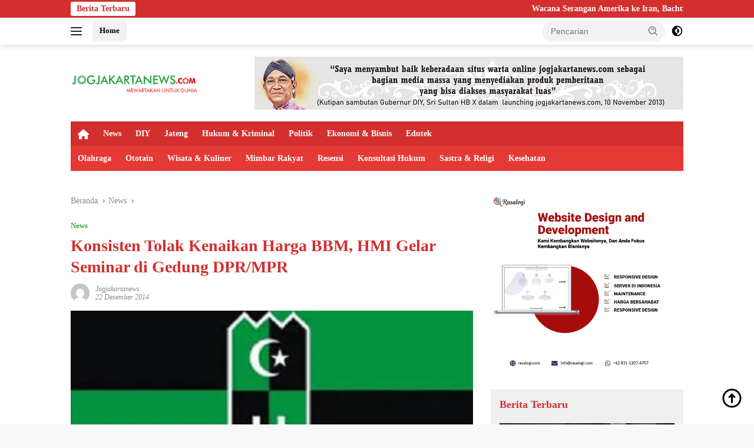

--- FILE ---
content_type: text/html; charset=UTF-8
request_url: https://jogjakartanews.com/baca/2014/12/22/2555/konsisten-tolak-kenaikan-harga-bbm-hmi-gelar-seminar-di-gedung-dprmpr
body_size: 21081
content:
<!doctype html><html lang="id" prefix="og: https://ogp.me/ns#"><head><script data-no-optimize="1">var litespeed_docref=sessionStorage.getItem("litespeed_docref");litespeed_docref&&(Object.defineProperty(document,"referrer",{get:function(){return litespeed_docref}}),sessionStorage.removeItem("litespeed_docref"));</script> <meta charset="UTF-8"><meta name="viewport" content="width=device-width, initial-scale=1"><link rel="profile" href="https://gmpg.org/xfn/11"><title>Konsisten Tolak Kenaikan Harga BBM, HMI Gelar Seminar di Gedung DPR/MPR</title><meta name="description" content="JAKARTA &ndash; Berbagai persoalan akibat kenaikan harga Bahan Bakar Minyak (BBM) mulai teraskan masyarakat, terutama kenaikan harga kebutuhan pokok. Di sisi"/><meta name="robots" content="follow, index, max-snippet:-1, max-video-preview:-1, max-image-preview:large"/><link rel="canonical" href="https://jogjakartanews.com/baca/2014/12/22/2555/konsisten-tolak-kenaikan-harga-bbm-hmi-gelar-seminar-di-gedung-dprmpr" /><meta property="og:locale" content="id_ID" /><meta property="og:type" content="article" /><meta property="og:title" content="Konsisten Tolak Kenaikan Harga BBM, HMI Gelar Seminar di Gedung DPR/MPR" /><meta property="og:description" content="JAKARTA &ndash; Berbagai persoalan akibat kenaikan harga Bahan Bakar Minyak (BBM) mulai teraskan masyarakat, terutama kenaikan harga kebutuhan pokok. Di sisi" /><meta property="og:url" content="https://jogjakartanews.com/baca/2014/12/22/2555/konsisten-tolak-kenaikan-harga-bbm-hmi-gelar-seminar-di-gedung-dprmpr" /><meta property="og:site_name" content="Jogjakartanews" /><meta property="article:publisher" content="https://www.facebook.com/Jogjakartanews-104415918954840" /><meta property="article:author" content="https://www.facebook.com/Jogjakartanews-104415918954840?_rdc=1&_rdr" /><meta property="article:section" content="News" /><meta property="og:updated_time" content="2022-06-02T01:03:30+07:00" /><meta property="og:image" content="https://jogjakartanews.com/wp-content/uploads/2022/06/20141222195153_hmi.jpg" /><meta property="og:image:secure_url" content="https://jogjakartanews.com/wp-content/uploads/2022/06/20141222195153_hmi.jpg" /><meta property="og:image:width" content="400" /><meta property="og:image:height" content="260" /><meta property="og:image:alt" content="Konsisten Tolak Kenaikan Harga BBM, HMI Gelar Seminar di Gedung DPR/MPR" /><meta property="og:image:type" content="image/jpeg" /><meta property="article:published_time" content="2014-12-22T19:43:38+07:00" /><meta property="article:modified_time" content="2022-06-02T01:03:30+07:00" /><meta name="twitter:card" content="summary_large_image" /><meta name="twitter:title" content="Konsisten Tolak Kenaikan Harga BBM, HMI Gelar Seminar di Gedung DPR/MPR" /><meta name="twitter:description" content="JAKARTA &ndash; Berbagai persoalan akibat kenaikan harga Bahan Bakar Minyak (BBM) mulai teraskan masyarakat, terutama kenaikan harga kebutuhan pokok. Di sisi" /><meta name="twitter:site" content="@jogjakarta_news" /><meta name="twitter:creator" content="@jogjakarta_news" /><meta name="twitter:image" content="https://jogjakartanews.com/wp-content/uploads/2022/06/20141222195153_hmi.jpg" /><meta name="twitter:label1" content="Ditulis oleh" /><meta name="twitter:data1" content="jogjakartanews" /><meta name="twitter:label2" content="Waktunya membaca" /><meta name="twitter:data2" content="2 menit" /> <script type="application/ld+json" class="rank-math-schema">{"@context":"https://schema.org","@graph":[{"@type":"Organization","@id":"https://jogjakartanews.com/#organization","name":"Jogjakartanews","url":"https://jogjakartanews.com","sameAs":["https://www.facebook.com/Jogjakartanews-104415918954840","https://twitter.com/jogjakarta_news"],"logo":{"@type":"ImageObject","@id":"https://jogjakartanews.com/#logo","url":"https://dev.jogjakartanews.com/wp-content/uploads/2022/06/logo_jogjakarta_news_com.png","contentUrl":"https://dev.jogjakartanews.com/wp-content/uploads/2022/06/logo_jogjakarta_news_com.png","caption":"Jogjakartanews","inLanguage":"id","width":"3961","height":"439"}},{"@type":"WebSite","@id":"https://jogjakartanews.com/#website","url":"https://jogjakartanews.com","name":"Jogjakartanews","publisher":{"@id":"https://jogjakartanews.com/#organization"},"inLanguage":"id"},{"@type":"ImageObject","@id":"https://jogjakartanews.com/wp-content/uploads/2022/06/20141222195153_hmi.jpg","url":"https://jogjakartanews.com/wp-content/uploads/2022/06/20141222195153_hmi.jpg","width":"400","height":"260","inLanguage":"id"},{"@type":"BreadcrumbList","@id":"https://jogjakartanews.com/baca/2014/12/22/2555/konsisten-tolak-kenaikan-harga-bbm-hmi-gelar-seminar-di-gedung-dprmpr#breadcrumb","itemListElement":[{"@type":"ListItem","position":"1","item":{"@id":"https://jogjakartanews.com","name":"Home"}},{"@type":"ListItem","position":"2","item":{"@id":"https://jogjakartanews.com/kanal/news","name":"News"}},{"@type":"ListItem","position":"3","item":{"@id":"https://jogjakartanews.com/baca/2014/12/22/2555/konsisten-tolak-kenaikan-harga-bbm-hmi-gelar-seminar-di-gedung-dprmpr","name":"Konsisten Tolak Kenaikan Harga BBM, HMI Gelar Seminar di Gedung DPR/MPR"}}]},{"@type":"WebPage","@id":"https://jogjakartanews.com/baca/2014/12/22/2555/konsisten-tolak-kenaikan-harga-bbm-hmi-gelar-seminar-di-gedung-dprmpr#webpage","url":"https://jogjakartanews.com/baca/2014/12/22/2555/konsisten-tolak-kenaikan-harga-bbm-hmi-gelar-seminar-di-gedung-dprmpr","name":"Konsisten Tolak Kenaikan Harga BBM, HMI Gelar Seminar di Gedung DPR/MPR","datePublished":"2014-12-22T19:43:38+07:00","dateModified":"2022-06-02T01:03:30+07:00","isPartOf":{"@id":"https://jogjakartanews.com/#website"},"primaryImageOfPage":{"@id":"https://jogjakartanews.com/wp-content/uploads/2022/06/20141222195153_hmi.jpg"},"inLanguage":"id","breadcrumb":{"@id":"https://jogjakartanews.com/baca/2014/12/22/2555/konsisten-tolak-kenaikan-harga-bbm-hmi-gelar-seminar-di-gedung-dprmpr#breadcrumb"}},{"@type":"Person","@id":"https://jogjakartanews.com/author/jogjakartanews","name":"jogjakartanews","url":"https://jogjakartanews.com/author/jogjakartanews","image":{"@type":"ImageObject","@id":"https://jogjakartanews.com/wp-content/litespeed/avatar/1203e783e617268482497e76357cede1.jpg?ver=1769581880","url":"https://jogjakartanews.com/wp-content/litespeed/avatar/1203e783e617268482497e76357cede1.jpg?ver=1769581880","caption":"jogjakartanews","inLanguage":"id"},"worksFor":{"@id":"https://jogjakartanews.com/#organization"}},{"@type":"NewsArticle","headline":"Konsisten Tolak Kenaikan Harga BBM, HMI Gelar Seminar di Gedung DPR/MPR","datePublished":"2014-12-22T19:43:38+07:00","dateModified":"2022-06-02T01:03:30+07:00","articleSection":"News","author":{"@id":"https://jogjakartanews.com/author/jogjakartanews","name":"jogjakartanews"},"publisher":{"@id":"https://jogjakartanews.com/#organization"},"description":"JAKARTA &ndash; Berbagai persoalan akibat kenaikan harga Bahan Bakar Minyak (BBM) mulai teraskan masyarakat, terutama kenaikan harga kebutuhan pokok. Di sisi","name":"Konsisten Tolak Kenaikan Harga BBM, HMI Gelar Seminar di Gedung DPR/MPR","@id":"https://jogjakartanews.com/baca/2014/12/22/2555/konsisten-tolak-kenaikan-harga-bbm-hmi-gelar-seminar-di-gedung-dprmpr#richSnippet","isPartOf":{"@id":"https://jogjakartanews.com/baca/2014/12/22/2555/konsisten-tolak-kenaikan-harga-bbm-hmi-gelar-seminar-di-gedung-dprmpr#webpage"},"image":{"@id":"https://jogjakartanews.com/wp-content/uploads/2022/06/20141222195153_hmi.jpg"},"inLanguage":"id","mainEntityOfPage":{"@id":"https://jogjakartanews.com/baca/2014/12/22/2555/konsisten-tolak-kenaikan-harga-bbm-hmi-gelar-seminar-di-gedung-dprmpr#webpage"}}]}</script> <link rel='dns-prefetch' href='//www.googletagmanager.com' /><link rel='dns-prefetch' href='//fonts.googleapis.com' /><link rel="alternate" type="application/rss+xml" title="Jogjakartanews &raquo; Feed" href="https://jogjakartanews.com/feed" /><link rel="alternate" type="application/rss+xml" title="Jogjakartanews &raquo; Umpan Komentar" href="https://jogjakartanews.com/comments/feed" /><link rel="alternate" type="application/rss+xml" title="Jogjakartanews &raquo; Konsisten Tolak Kenaikan Harga BBM, HMI Gelar Seminar di Gedung DPR/MPR Umpan Komentar" href="https://jogjakartanews.com/baca/2014/12/22/2555/konsisten-tolak-kenaikan-harga-bbm-hmi-gelar-seminar-di-gedung-dprmpr/feed" /><link rel="alternate" title="oEmbed (JSON)" type="application/json+oembed" href="https://jogjakartanews.com/wp-json/oembed/1.0/embed?url=https%3A%2F%2Fjogjakartanews.com%2Fbaca%2F2014%2F12%2F22%2F2555%2Fkonsisten-tolak-kenaikan-harga-bbm-hmi-gelar-seminar-di-gedung-dprmpr" /><link rel="alternate" title="oEmbed (XML)" type="text/xml+oembed" href="https://jogjakartanews.com/wp-json/oembed/1.0/embed?url=https%3A%2F%2Fjogjakartanews.com%2Fbaca%2F2014%2F12%2F22%2F2555%2Fkonsisten-tolak-kenaikan-harga-bbm-hmi-gelar-seminar-di-gedung-dprmpr&#038;format=xml" /><style id="litespeed-ccss">.fa{-moz-osx-font-smoothing:grayscale;-webkit-font-smoothing:antialiased;display:inline-block;font-style:normal;font-variant:normal;text-rendering:auto;line-height:1}.fa-home:before{content:"\f015"}.fa{font-family:"Font Awesome 5 Free"}.fa{font-weight:900}.menu-item i._mi{display:inline-block;vertical-align:middle}.menu-item i._mi{width:auto;height:auto;margin-top:-.265em;font-size:1.2em;line-height:1}.visuallyhidden{overflow:hidden;clip:rect(0 0 0 0);position:absolute;width:1px;height:1px;margin:-1px;padding:0;border:0}ul{box-sizing:border-box}:root{--wp--preset--font-size--normal:16px;--wp--preset--font-size--huge:42px}.screen-reader-text{border:0;clip:rect(1px,1px,1px,1px);-webkit-clip-path:inset(50%);clip-path:inset(50%);height:1px;margin:-1px;overflow:hidden;padding:0;position:absolute;width:1px;word-wrap:normal!important}body{--wp--preset--color--black:#000;--wp--preset--color--cyan-bluish-gray:#abb8c3;--wp--preset--color--white:#fff;--wp--preset--color--pale-pink:#f78da7;--wp--preset--color--vivid-red:#cf2e2e;--wp--preset--color--luminous-vivid-orange:#ff6900;--wp--preset--color--luminous-vivid-amber:#fcb900;--wp--preset--color--light-green-cyan:#7bdcb5;--wp--preset--color--vivid-green-cyan:#00d084;--wp--preset--color--pale-cyan-blue:#8ed1fc;--wp--preset--color--vivid-cyan-blue:#0693e3;--wp--preset--color--vivid-purple:#9b51e0;--wp--preset--gradient--vivid-cyan-blue-to-vivid-purple:linear-gradient(135deg,rgba(6,147,227,1) 0%,#9b51e0 100%);--wp--preset--gradient--light-green-cyan-to-vivid-green-cyan:linear-gradient(135deg,#7adcb4 0%,#00d082 100%);--wp--preset--gradient--luminous-vivid-amber-to-luminous-vivid-orange:linear-gradient(135deg,rgba(252,185,0,1) 0%,rgba(255,105,0,1) 100%);--wp--preset--gradient--luminous-vivid-orange-to-vivid-red:linear-gradient(135deg,rgba(255,105,0,1) 0%,#cf2e2e 100%);--wp--preset--gradient--very-light-gray-to-cyan-bluish-gray:linear-gradient(135deg,#eee 0%,#a9b8c3 100%);--wp--preset--gradient--cool-to-warm-spectrum:linear-gradient(135deg,#4aeadc 0%,#9778d1 20%,#cf2aba 40%,#ee2c82 60%,#fb6962 80%,#fef84c 100%);--wp--preset--gradient--blush-light-purple:linear-gradient(135deg,#ffceec 0%,#9896f0 100%);--wp--preset--gradient--blush-bordeaux:linear-gradient(135deg,#fecda5 0%,#fe2d2d 50%,#6b003e 100%);--wp--preset--gradient--luminous-dusk:linear-gradient(135deg,#ffcb70 0%,#c751c0 50%,#4158d0 100%);--wp--preset--gradient--pale-ocean:linear-gradient(135deg,#fff5cb 0%,#b6e3d4 50%,#33a7b5 100%);--wp--preset--gradient--electric-grass:linear-gradient(135deg,#caf880 0%,#71ce7e 100%);--wp--preset--gradient--midnight:linear-gradient(135deg,#020381 0%,#2874fc 100%);--wp--preset--duotone--dark-grayscale:url('#wp-duotone-dark-grayscale');--wp--preset--duotone--grayscale:url('#wp-duotone-grayscale');--wp--preset--duotone--purple-yellow:url('#wp-duotone-purple-yellow');--wp--preset--duotone--blue-red:url('#wp-duotone-blue-red');--wp--preset--duotone--midnight:url('#wp-duotone-midnight');--wp--preset--duotone--magenta-yellow:url('#wp-duotone-magenta-yellow');--wp--preset--duotone--purple-green:url('#wp-duotone-purple-green');--wp--preset--duotone--blue-orange:url('#wp-duotone-blue-orange');--wp--preset--font-size--small:13px;--wp--preset--font-size--medium:20px;--wp--preset--font-size--large:36px;--wp--preset--font-size--x-large:42px}.gmr-mainmenu ul>li>a,.heading-text{font-family:Quicksand;font-weight:600}body{font-family:Jost;--font-reguler:400;--font-bold:600;--background-color:#f8f8f8;--main-color:#000;--link-color-body:#000;--hoverlink-color-body:#d32f2f;--border-color:#ccc;--button-bgcolor:#43a047;--button-color:#fff;--header-bgcolor:#fff;--topnav-color:#222;--bigheadline-color:#f1c40f;--mainmenu-color:#fff;--mainmenu-hovercolor:#f1c40f;--secondmenu-bgcolor:#e53935;--secondmenu-color:#fff;--secondmenu-hovercolor:#f1c40f;--content-bgcolor:#fff;--content-greycolor:#888;--greybody-bgcolor:#efefef;--footer-bgcolor:#f0f0f0;--footer-color:#666;--footer-linkcolor:#666;--footer-hover-linkcolor:#666}body{--scheme-color:#d32f2f;--secondscheme-color:#43a047;--mainmenu-bgcolor:#d32f2f}.gmr-logo img{width:219px}#primary-menu i{color:#fff}</style><link rel="preload" data-asynced="1" data-optimized="2" as="style" onload="this.onload=null;this.rel='stylesheet'" href="https://jogjakartanews.com/wp-content/litespeed/css/eaffd066c8a9ac4a385eeee08b6cb55b.css?ver=0bcf2" /><script type="litespeed/javascript">!function(a){"use strict";var b=function(b,c,d){function e(a){return h.body?a():void setTimeout(function(){e(a)})}function f(){i.addEventListener&&i.removeEventListener("load",f),i.media=d||"all"}var g,h=a.document,i=h.createElement("link");if(c)g=c;else{var j=(h.body||h.getElementsByTagName("head")[0]).childNodes;g=j[j.length-1]}var k=h.styleSheets;i.rel="stylesheet",i.href=b,i.media="only x",e(function(){g.parentNode.insertBefore(i,c?g:g.nextSibling)});var l=function(a){for(var b=i.href,c=k.length;c--;)if(k[c].href===b)return a();setTimeout(function(){l(a)})};return i.addEventListener&&i.addEventListener("load",f),i.onloadcssdefined=l,l(f),i};"undefined"!=typeof exports?exports.loadCSS=b:a.loadCSS=b}("undefined"!=typeof global?global:this);!function(a){if(a.loadCSS){var b=loadCSS.relpreload={};if(b.support=function(){try{return a.document.createElement("link").relList.supports("preload")}catch(b){return!1}},b.poly=function(){for(var b=a.document.getElementsByTagName("link"),c=0;c<b.length;c++){var d=b[c];"preload"===d.rel&&"style"===d.getAttribute("as")&&(a.loadCSS(d.href,d,d.getAttribute("media")),d.rel=null)}},!b.support()){b.poly();var c=a.setInterval(b.poly,300);a.addEventListener&&a.addEventListener("load",function(){b.poly(),a.clearInterval(c)}),a.attachEvent&&a.attachEvent("onload",function(){a.clearInterval(c)})}}}(this);</script> 
 <script type="litespeed/javascript" data-src="https://www.googletagmanager.com/gtag/js?id=G-P1GTTM9FND" id="google_gtagjs-js"></script> <script id="google_gtagjs-js-after" type="litespeed/javascript">window.dataLayer=window.dataLayer||[];function gtag(){dataLayer.push(arguments)}
gtag("set","linker",{"domains":["jogjakartanews.com"]});gtag("js",new Date());gtag("set","developer_id.dZTNiMT",!0);gtag("config","G-P1GTTM9FND")</script> <link rel="https://api.w.org/" href="https://jogjakartanews.com/wp-json/" /><link rel="alternate" title="JSON" type="application/json" href="https://jogjakartanews.com/wp-json/wp/v2/posts/2555" /><link rel="EditURI" type="application/rsd+xml" title="RSD" href="https://jogjakartanews.com/xmlrpc.php?rsd" /><meta name="generator" content="WordPress 6.9" /><link rel='shortlink' href='https://jogjakartanews.com/?p=2555' /><meta name="generator" content="Site Kit by Google 1.171.0" /><link rel="pingback" href="https://jogjakartanews.com/xmlrpc.php"><meta content="4fa80ff4bd8a4ae555e6fe3ac43228d7" name="hitads"> <script type="litespeed/javascript" data-src="https://pagead2.googlesyndication.com/pagead/js/adsbygoogle.js?client=ca-pub-7398931261215113"
     crossorigin="anonymous"></script> <meta name="propeller" content="eaee858fda6bef04b667be30a6d6c887"><meta name="google-adsense-platform-account" content="ca-host-pub-2644536267352236"><meta name="google-adsense-platform-domain" content="sitekit.withgoogle.com"><link rel="icon" href="https://jogjakartanews.com/wp-content/uploads/2022/06/cropped-logo_jogjakarta_news_com_1-100x75.png" sizes="32x32" /><link rel="icon" href="https://jogjakartanews.com/wp-content/uploads/2022/06/cropped-logo_jogjakarta_news_com_1.png" sizes="192x192" /><link rel="apple-touch-icon" href="https://jogjakartanews.com/wp-content/uploads/2022/06/cropped-logo_jogjakarta_news_com_1.png" /><meta name="msapplication-TileImage" content="https://jogjakartanews.com/wp-content/uploads/2022/06/cropped-logo_jogjakarta_news_com_1.png" /></head><body class="wp-singular post-template-default single single-post postid-2555 single-format-standard wp-custom-logo wp-embed-responsive wp-theme-wpberita wp-child-theme-wpberita-child idtheme kentooz">
<a class="skip-link screen-reader-text" href="#primary">Langsung ke konten</a><div id="topnavwrap" class="gmr-topnavwrap clearfix"><div class="gmr-topnotification"><div class="container"><div class="list-flex"><div class="row-flex"><div class="text-marquee">Berita Terbaru</div></div><div class="row-flex wrap-marquee"><div class="marquee">				<a href="https://jogjakartanews.com/baca/2026/01/29/27922/wacana-serangan-amerika-ke-iran-bachtiar-nasir-ingatkan-dampak-global-yang-berat" class="gmr-recent-marquee" title="Wacana Serangan Amerika ke Iran, Bachtiar Nasir Ingatkan Dampak Global yang Berat">Wacana Serangan Amerika ke Iran, Bachtiar Nasir Ingatkan Dampak Global yang Berat</a>
<a href="https://jogjakartanews.com/baca/2026/01/27/27919/arie-sujito-perdamaian-tak-bisa-dipisahkan-dari-kritik" class="gmr-recent-marquee" title="Arie Sujito: Perdamaian Tak Bisa Dipisahkan dari Kritik">Arie Sujito: Perdamaian Tak Bisa Dipisahkan dari Kritik</a>
<a href="https://jogjakartanews.com/baca/2026/01/27/27915/dewan-perdamaian-gaza-dikritik-dinilai-tak-sentuh-akar-konflik-palestina" class="gmr-recent-marquee" title="Dewan Perdamaian Gaza Dikritik, Dinilai Tak Sentuh Akar Konflik Palestina">Dewan Perdamaian Gaza Dikritik, Dinilai Tak Sentuh Akar Konflik Palestina</a>
<a href="https://jogjakartanews.com/baca/2026/01/26/27910/banjir-bandang-purbalingga-ganggu-pasokan-air-bersih-polsek-kutasari-salurkan-bantuan-ke-warga" class="gmr-recent-marquee" title="Banjir Bandang Purbalingga Ganggu Pasokan Air Bersih, Polsek Kutasari Salurkan Bantuan ke Warga">Banjir Bandang Purbalingga Ganggu Pasokan Air Bersih, Polsek Kutasari Salurkan Bantuan ke Warga</a>
<a href="https://jogjakartanews.com/baca/2026/01/26/27907/apa-fokus-pembangunan-kapanewon-rongkop-di-rkpd-2027-ini-hasil-musrenbang" class="gmr-recent-marquee" title="Apa Fokus Pembangunan Kapanewon Rongkop di RKPD 2027? Ini Hasil Musrenbang">Apa Fokus Pembangunan Kapanewon Rongkop di RKPD 2027? Ini Hasil Musrenbang</a></div></div></div></div></div><div class="container"><div class="list-flex"><div class="row-flex gmr-navleft">
<a id="gmr-responsive-menu" title="Menu" href="#menus" rel="nofollow"><div class="ktz-i-wrap"><span class="ktz-i"></span><span class="ktz-i"></span><span class="ktz-i"></span></div></a><div class="gmr-logo-mobile"><a class="custom-logo-link" href="https://jogjakartanews.com/" title="Jogjakartanews" rel="home"><img data-lazyloaded="1" src="[data-uri]" class="custom-logo" data-src="https://jogjakartanews.com/wp-content/uploads/2022/06/cropped-logo-1-min.png" width="376" height="76" alt="Jogjakartanews" loading="lazy" /></a></div><a href="https://jogjakartanews.com/" class="topnav-button second-topnav-btn nomobile heading-text" title="Home">Home</a></div><div class="row-flex gmr-navright"><div class="gmr-table-search"><form method="get" class="gmr-searchform searchform" action="https://jogjakartanews.com/">
<input type="text" name="s" id="s" placeholder="Pencarian" />
<input type="hidden" name="post_type" value="post" />
<button type="submit" role="button" class="gmr-search-submit gmr-search-icon">
<svg xmlns="http://www.w3.org/2000/svg" aria-hidden="true" role="img" width="1em" height="1em" preserveAspectRatio="xMidYMid meet" viewBox="0 0 24 24"><path fill="currentColor" d="M10 18a7.952 7.952 0 0 0 4.897-1.688l4.396 4.396l1.414-1.414l-4.396-4.396A7.952 7.952 0 0 0 18 10c0-4.411-3.589-8-8-8s-8 3.589-8 8s3.589 8 8 8zm0-14c3.309 0 6 2.691 6 6s-2.691 6-6 6s-6-2.691-6-6s2.691-6 6-6z"/><path fill="currentColor" d="M11.412 8.586c.379.38.588.882.588 1.414h2a3.977 3.977 0 0 0-1.174-2.828c-1.514-1.512-4.139-1.512-5.652 0l1.412 1.416c.76-.758 2.07-.756 2.826-.002z"/></svg>
</button></form></div>
<a class="darkmode-button topnav-button" title="Mode Gelap" href="#" rel="nofollow"><svg xmlns="http://www.w3.org/2000/svg" aria-hidden="true" role="img" width="1em" height="1em" preserveAspectRatio="xMidYMid meet" viewBox="0 0 24 24"><g fill="currentColor"><path d="M12 16a4 4 0 0 0 0-8v8Z"/><path fill-rule="evenodd" d="M12 2C6.477 2 2 6.477 2 12s4.477 10 10 10s10-4.477 10-10S17.523 2 12 2Zm0 2v4a4 4 0 1 0 0 8v4a8 8 0 1 0 0-16Z" clip-rule="evenodd"/></g></svg></a><div class="gmr-search-btn">
<a id="search-menu-button" class="topnav-button gmr-search-icon" title="Pencarian" href="#" rel="nofollow"><svg xmlns="http://www.w3.org/2000/svg" aria-hidden="true" role="img" width="1em" height="1em" preserveAspectRatio="xMidYMid meet" viewBox="0 0 24 24"><path fill="none" stroke="currentColor" stroke-linecap="round" stroke-width="2" d="m21 21l-4.486-4.494M19 10.5a8.5 8.5 0 1 1-17 0a8.5 8.5 0 0 1 17 0Z"/></svg></a><div id="search-dropdown-container" class="search-dropdown search"><form method="get" class="gmr-searchform searchform" action="https://jogjakartanews.com/">
<input type="text" name="s" id="s" placeholder="Pencarian" />
<button type="submit" class="gmr-search-submit gmr-search-icon"><svg xmlns="http://www.w3.org/2000/svg" aria-hidden="true" role="img" width="1em" height="1em" preserveAspectRatio="xMidYMid meet" viewBox="0 0 24 24"><path fill="currentColor" d="M10 18a7.952 7.952 0 0 0 4.897-1.688l4.396 4.396l1.414-1.414l-4.396-4.396A7.952 7.952 0 0 0 18 10c0-4.411-3.589-8-8-8s-8 3.589-8 8s3.589 8 8 8zm0-14c3.309 0 6 2.691 6 6s-2.691 6-6 6s-6-2.691-6-6s2.691-6 6-6z"/><path fill="currentColor" d="M11.412 8.586c.379.38.588.882.588 1.414h2a3.977 3.977 0 0 0-1.174-2.828c-1.514-1.512-4.139-1.512-5.652 0l1.412 1.416c.76-.758 2.07-.756 2.826-.002z"/></svg></button></form></div></div></div></div></div></div><div id="page" class="site"><div class="gmr-floatbanner gmr-floatbanner-left"><div class="inner-floatleft"><button onclick="parentNode.remove()" title="tutup">tutup</button><script type="litespeed/javascript">atOptions={'key':'a4f5b6b252d6d043715c94e4598c13c5','format':'iframe','height':600,'width':160,'params':{}};document.write('<scr'+'ipt type="text/javascript" src="http'+(location.protocol==='https:'?'s':'')+'://www.topdisplayformat.com/a4f5b6b252d6d043715c94e4598c13c5/invoke.js"></scr'+'ipt>')</script></div></div><div class="gmr-floatbanner gmr-floatbanner-right"><div class="inner-floatright"><button onclick="parentNode.remove()" title="tutup">tutup</button><script type="litespeed/javascript">atOptions={'key':'a4f5b6b252d6d043715c94e4598c13c5','format':'iframe','height':600,'width':160,'params':{}};document.write('<scr'+'ipt type="text/javascript" src="http'+(location.protocol==='https:'?'s':'')+'://www.topdisplayformat.com/a4f5b6b252d6d043715c94e4598c13c5/invoke.js"></scr'+'ipt>')</script></div></div><header id="masthead" class="site-header"><div class="container"><div class="site-branding"><div class="gmr-logo"><div class="gmr-logo-wrap"><a class="custom-logo-link logolink" href="https://jogjakartanews.com" title="Jogjakartanews" rel="home"><img data-lazyloaded="1" src="[data-uri]" class="custom-logo" data-src="https://jogjakartanews.com/wp-content/uploads/2022/06/cropped-logo-1-min.png" width="376" height="76" alt="Jogjakartanews" loading="lazy" /></a><div class="close-topnavmenu-wrap"><a id="close-topnavmenu-button" rel="nofollow" href="#"><svg xmlns="http://www.w3.org/2000/svg" aria-hidden="true" role="img" width="1em" height="1em" preserveAspectRatio="xMidYMid meet" viewBox="0 0 32 32"><path fill="currentColor" d="M24 9.4L22.6 8L16 14.6L9.4 8L8 9.4l6.6 6.6L8 22.6L9.4 24l6.6-6.6l6.6 6.6l1.4-1.4l-6.6-6.6L24 9.4z"/></svg></a></div></div></div><div class="gmr-banner-logo"><div class="gmr-banner-logo "><img data-lazyloaded="1" src="[data-uri]" data-src="https://jogjakartanews.com/wp-content/uploads/2022/06/gif_728x250_px_sultan-1.gif" alt="banner 728x90" title="banner 728x90" width="728" height="91"></div></div></div></div></header><div id="main-nav-wrap" class="gmr-mainmenu-wrap"><div class="container"><nav id="main-nav" class="main-navigation gmr-mainmenu"><ul id="primary-menu" class="menu"><li id="menu-item-22421" class="menu-item menu-item-type-custom menu-item-object-custom menu-item-home menu-item-22421"><a href="https://jogjakartanews.com/"><i class="_mi fa fa-home" aria-hidden="true"></i><span class="visuallyhidden">Home</span></a></li><li id="menu-item-22414" class="menu-item menu-item-type-taxonomy menu-item-object-category current-post-ancestor current-menu-parent current-post-parent menu-item-22414"><a href="https://jogjakartanews.com/kanal/news">News</a></li><li id="menu-item-22415" class="menu-item menu-item-type-taxonomy menu-item-object-category menu-item-22415"><a href="https://jogjakartanews.com/kanal/yogyakarta">DIY</a></li><li id="menu-item-22416" class="menu-item menu-item-type-taxonomy menu-item-object-category menu-item-22416"><a href="https://jogjakartanews.com/kanal/jawa-tengah">Jateng</a></li><li id="menu-item-22417" class="menu-item menu-item-type-taxonomy menu-item-object-category menu-item-22417"><a href="https://jogjakartanews.com/kanal/hukum-kriminal">Hukum &amp; Kriminal</a></li><li id="menu-item-22418" class="menu-item menu-item-type-taxonomy menu-item-object-category menu-item-22418"><a href="https://jogjakartanews.com/kanal/politik">Politik</a></li><li id="menu-item-22419" class="menu-item menu-item-type-taxonomy menu-item-object-category menu-item-22419"><a href="https://jogjakartanews.com/kanal/ekonomi-bisnis">Ekonomi &amp; Bisnis</a></li><li id="menu-item-22426" class="menu-item menu-item-type-taxonomy menu-item-object-category menu-item-22426"><a href="https://jogjakartanews.com/kanal/edutek">Edutek</a></li></ul><ul id="secondary-menu" class="menu"><li id="menu-item-22428" class="menu-item menu-item-type-taxonomy menu-item-object-category menu-item-22428"><a href="https://jogjakartanews.com/kanal/olahraga">Olahraga</a></li><li id="menu-item-22429" class="menu-item menu-item-type-taxonomy menu-item-object-category menu-item-22429"><a href="https://jogjakartanews.com/kanal/ototain">Ototain</a></li><li id="menu-item-22430" class="menu-item menu-item-type-taxonomy menu-item-object-category menu-item-22430"><a href="https://jogjakartanews.com/kanal/wisata-kuliner">Wisata &amp; Kuliner</a></li><li id="menu-item-22431" class="menu-item menu-item-type-taxonomy menu-item-object-category menu-item-22431"><a href="https://jogjakartanews.com/kanal/mimbar-rakyat">Mimbar Rakyat</a></li><li id="menu-item-22432" class="menu-item menu-item-type-taxonomy menu-item-object-category menu-item-22432"><a href="https://jogjakartanews.com/kanal/resensi">Resensi</a></li><li id="menu-item-22433" class="menu-item menu-item-type-taxonomy menu-item-object-category menu-item-22433"><a href="https://jogjakartanews.com/kanal/konsultasi-hukum">Konsultasi Hukum</a></li><li id="menu-item-22434" class="menu-item menu-item-type-taxonomy menu-item-object-category menu-item-22434"><a href="https://jogjakartanews.com/kanal/sastra-religi">Sastra &amp; Religi</a></li><li id="menu-item-22435" class="menu-item menu-item-type-taxonomy menu-item-object-category menu-item-22435"><a href="https://jogjakartanews.com/kanal/kesehatan">Kesehatan</a></li></ul></nav></div></div><div class="gmr-topbanner text-center"><div class="container"></div></div><div id="content" class="gmr-content"><div class="container"><div class="row"><main id="primary" class="site-main col-md-8"><article id="post-2555" class="content-single post-2555 post type-post status-publish format-standard has-post-thumbnail hentry category-news"><div class="breadcrumbs" itemscope itemtype="https://schema.org/BreadcrumbList">
<span class="first-cl" itemprop="itemListElement" itemscope itemtype="https://schema.org/ListItem">
<a itemscope itemtype="https://schema.org/WebPage" itemprop="item" itemid="https://jogjakartanews.com/" href="https://jogjakartanews.com/"><span itemprop="name">Beranda</span></a>
<span itemprop="position" content="1"></span>
</span>
<span class="separator"></span>
<span class="0-cl" itemprop="itemListElement" itemscope itemtype="http://schema.org/ListItem">
<a itemscope itemtype="https://schema.org/WebPage" itemprop="item" itemid="https://jogjakartanews.com/kanal/news" href="https://jogjakartanews.com/kanal/news"><span itemprop="name">News</span></a>
<span itemprop="position" content="2"></span>
</span>
<span class="separator"></span>
<span class="last-cl" itemscope itemtype="https://schema.org/ListItem">
<span itemprop="name">Konsisten Tolak Kenaikan Harga BBM, HMI Gelar Seminar di Gedung DPR/MPR</span>
<span itemprop="position" content="3"></span>
</span></div><header class="entry-header entry-header-single"><div class="gmr-meta-topic"><strong><span class="cat-links-content"><a href="https://jogjakartanews.com/kanal/news" rel="category tag">News</a></span></strong>&nbsp;&nbsp;</div><h1 class="entry-title"><strong>Konsisten Tolak Kenaikan Harga BBM, HMI Gelar Seminar di Gedung DPR/MPR</strong></h1><div class="list-table clearfix"><div class="table-row"><div class="table-cell gmr-gravatar-metasingle"><a class="url" href="https://jogjakartanews.com/author/jogjakartanews" title="Permalink ke: jogjakartanews"><img data-lazyloaded="1" src="[data-uri]" alt='' data-src='https://jogjakartanews.com/wp-content/litespeed/avatar/7de5d1f91b2ac5d7221602799b4ca616.jpg?ver=1769581883' data-srcset='https://jogjakartanews.com/wp-content/litespeed/avatar/e2339fe4b04207dbe791421c092dcbaf.jpg?ver=1769581882 2x' class='avatar avatar-32 photo img-cicle' height='32' width='32' decoding='async'/></a></div><div class="table-cell gmr-content-metasingle"><div class="meta-content gmr-content-metasingle"><span class="author vcard"><a class="url fn n" href="https://jogjakartanews.com/author/jogjakartanews" title="jogjakartanews">jogjakartanews</a></span></div><div class="meta-content gmr-content-metasingle"><span class="posted-on"><time class="entry-date published" datetime="2014-12-22T19:43:38+07:00">22 Desember 2014</time><time class="updated" datetime="2022-06-02T01:03:30+07:00">2 Juni 2022</time></span></div></div></div></div></header><figure class="post-thumbnail gmr-thumbnail-single">
<img data-lazyloaded="1" src="[data-uri]" width="400" height="260" data-src="https://jogjakartanews.com/wp-content/uploads/2022/06/20141222195153_hmi.jpg.webp" class="attachment-post-thumbnail size-post-thumbnail wp-post-image" alt="" decoding="async" fetchpriority="high" /></figure><div class="single-wrap"><div class="entry-content entry-content-single clearfix"><p><strong>JAKARTA</strong> &ndash; Berbagai persoalan akibat kenaikan harga Bahan Bakar Minyak (BBM) mulai teraskan masyarakat, terutama kenaikan harga kebutuhan pokok. Di sisi lain, program pengalihan subsidi BBM tersebut masih dalam tahap wacana.<p>Terkait hal itu, Pengurus Besar Himpunan Mahasiswa Islam (PB HMI) yang konsisten menolak kenaikan harga BBM menggelar seminar nasional dengan tema : Politik Ekonomi Kenaikan BBM, di Gedung Nusantara V DPR / MPR Senin (23/12/2014).</p><div class="gmr-banner-insidecontent text-center"><div id="47ca4412458f04d91f92dab70d722fd5"></div> <script type="litespeed/javascript" data-src="https://click.advertnative.com/loading/?handle=15552" ></script></div><p>Agenda yang merupakan rangkaian kegiatan Rapat Kerja Nasional (Rakernas) III ini dibuka oleh ketua MPR, Zulkifli Hassan .&nbsp;Sementara Narasumber yang hadir dalam seminar tersebut yaitu <em>vice president corporate communication</em> Perusahaan Gas Negara (PGN) Ridha Ababil dan Anggota Komisi VI DPR RI, Eka Sastra.<p>Dalam pemaparannya, Ridha Ababil menjelaskan, untuk menekan konsumsi sekaligus mengefektifkan penggunaan BBM, PGM berencana untuk melakukan percepatan konversi BBM ke Bahan Bakar Gas. Menurutnya konversi tersebut merupakan salah satu upaya untuk mengurangi konsumsi premium khususnya untuk kendaraan umum. Dia mencontohkan untuk di Jakarta Seperti bus trans Jakarta dan Bajaj biru.<p>Menurut Ridha, dengan penghematan diharapkan BBM diharapkan pemerintah akan lebih memiliki dana APBN yang banyak sehingga bisa digunakan untuk sektor produktif dan pembangunan infrastruktur yang bisa mempercepat pertumbuhan ekonomi.&nbsp;<p>&#8220;PGN telah bekerja sama dengan pihak-pihak terkait guna melakukan konversi ini. Fokus ketersediaan energi janganlah melulu menggunakan BBM, beberapa daerah mungkin saja tetap memanfaatkan BBM, namun akan lebih ekonomis jikalau menggunakan gas&#8221; ujarnya.<p>Dijelaskan Rindha untuk konfersi akan dilakukan dengan bertahap. Terlebih, kata dia, BBG untuk transportasi belum familiar bagi masyarakat Indonesia.<p>&#8220;Kami memiliki kesiapan untuk melakukan konversi tersebut, tentunya secara bertahap, yang disayangkan saat ini kesan pemanfaatan BBG sebagai sarana transportasi agak jelek, kesan ini timbul ketika berita macam terbakarnya bus transjakarta dan lain-lain,&#8221; tukasnya.<p>Sementara Eka Sastra mengkritik kebijakan pengalihan subsidi BBM yang tidak tepat sasaran. Ia menyatakan bahwa ada 130 Trilun dana subsidi BBM yang sebaiknya dialihkan untuk subsidi disektor lain. Jadi, kata dia, naiknya harga BBM memang bisa bertujuan untuk itu, meski akan timbul efek-efek seketika seperti inflasi, naiknya harga-harga dan lain sebagainya.<p>Namun menurutnya, langkah yang diambil pemerintah untuk mengurangi dampak dari kenaikan harga BBM ini kurang tepat.<p>&ldquo;Penyediaan kartu-kartu sakti pemerintah menggunakan data tahun 2011, hal ini menimbulkan kerancuan karena bisa jadi data yg ada dengan kondisi riil dilapangan berbeda. bisa saja solusi pemerintah tidak tepat sasaran&rdquo; tandasnya.<p>Sementara dalam kesempatan yang sama ketua pelaksana Muhammad Syarif mengatakan diambilnya tema Politik Ekonomi Kenaikan BBM, merupakan bentuk kepedulian HMI terhadap kebijakan pemerintah yang menaikan BBM awal november lalu.<p>&ldquo;PB HMI secara konsisten menyuarakan penolakan atas kebijakan yg tidak pro rakyat ini. Harapannya kegiatan ini bisa menjadi stimulan bagi kader HMI disegala tingkatan untuk menyuarakan kepentingan rakyat&rdquo; pungkasnya<strong>. (ded)</strong><p><strong>Redaktur: Rudi F</strong><div class="gmr-related-post-onlytitle"><div class="related-text-onlytitle">Berita Terkait</div><div class="clearfix"><div class="list-gallery-title"><a href="https://jogjakartanews.com/baca/2026/01/29/27922/wacana-serangan-amerika-ke-iran-bachtiar-nasir-ingatkan-dampak-global-yang-berat" class="recent-title heading-text" title="Wacana Serangan Amerika ke Iran, Bachtiar Nasir Ingatkan Dampak Global yang Berat" rel="bookmark">Wacana Serangan Amerika ke Iran, Bachtiar Nasir Ingatkan Dampak Global yang Berat</a></div><div class="list-gallery-title"><a href="https://jogjakartanews.com/baca/2026/01/27/27919/arie-sujito-perdamaian-tak-bisa-dipisahkan-dari-kritik" class="recent-title heading-text" title="Arie Sujito: Perdamaian Tak Bisa Dipisahkan dari Kritik" rel="bookmark">Arie Sujito: Perdamaian Tak Bisa Dipisahkan dari Kritik</a></div><div class="list-gallery-title"><a href="https://jogjakartanews.com/baca/2026/01/27/27915/dewan-perdamaian-gaza-dikritik-dinilai-tak-sentuh-akar-konflik-palestina" class="recent-title heading-text" title="Dewan Perdamaian Gaza Dikritik, Dinilai Tak Sentuh Akar Konflik Palestina" rel="bookmark">Dewan Perdamaian Gaza Dikritik, Dinilai Tak Sentuh Akar Konflik Palestina</a></div><div class="list-gallery-title"><a href="https://jogjakartanews.com/baca/2026/01/26/27907/apa-fokus-pembangunan-kapanewon-rongkop-di-rkpd-2027-ini-hasil-musrenbang" class="recent-title heading-text" title="Apa Fokus Pembangunan Kapanewon Rongkop di RKPD 2027? Ini Hasil Musrenbang" rel="bookmark">Apa Fokus Pembangunan Kapanewon Rongkop di RKPD 2027? Ini Hasil Musrenbang</a></div><div class="list-gallery-title"><a href="https://jogjakartanews.com/baca/2026/01/22/27891/retaknya-poros-teluk-saudi-dan-uea-berebut-pengaruh-di-yaman" class="recent-title heading-text" title="Retaknya Poros Teluk: Saudi dan UEA Berebut Pengaruh di Yaman" rel="bookmark">Retaknya Poros Teluk: Saudi dan UEA Berebut Pengaruh di Yaman</a></div><div class="list-gallery-title"><a href="https://jogjakartanews.com/baca/2026/01/19/27874/ustadz-bachtiar-nasir-pimpin-doa-dan-salurkan-bantuan-untuk-korban-bencana-di-aceh" class="recent-title heading-text" title="Ustadz Bachtiar Nasir Pimpin Doa dan  Salurkan Bantuan untuk Korban Bencana di Aceh" rel="bookmark">Ustadz Bachtiar Nasir Pimpin Doa dan  Salurkan Bantuan untuk Korban Bencana di Aceh</a></div></div></div><div class="gmr-banner-aftercontent text-center"><div id="09094f96926cff36073b2fec98e21fb7"></div> <script type="litespeed/javascript" data-src="https://click.advertnative.com/loading/?handle=15551" ></script> </div><footer class="entry-footer entry-footer-single"><div class="gmr-cf-metacontent heading-text meta-content"></div></footer></div></div><div class="list-table clearfix"><div class="table-row"><div class="table-cell"><span class="comments-link heading-text"><a href="https://jogjakartanews.com/baca/2014/12/22/2555/konsisten-tolak-kenaikan-harga-bbm-hmi-gelar-seminar-di-gedung-dprmpr#respond"><svg xmlns="http://www.w3.org/2000/svg" aria-hidden="true" role="img" width="1em" height="1em" preserveAspectRatio="xMidYMid meet" viewBox="0 0 16 16"><path fill="#888" d="M3.05 3A2.5 2.5 0 0 1 5.5 1H12a3 3 0 0 1 3 3v4.5a2.5 2.5 0 0 1-2 2.45V11a2 2 0 0 1-2 2H7.16l-2.579 1.842A1 1 0 0 1 3 14.028V13a2 2 0 0 1-2-2V5a2 2 0 0 1 2-2h.05Zm1.035 0H11a2 2 0 0 1 2 2v4.915A1.5 1.5 0 0 0 14 8.5V4a2 2 0 0 0-2-2H5.5a1.5 1.5 0 0 0-1.415 1ZM12 11V5a1 1 0 0 0-1-1H3a1 1 0 0 0-1 1v6a1 1 0 0 0 1 1h1v2.028L6.84 12H11a1 1 0 0 0 1-1Z"/></svg><span class="text-comment">Komentar</span></a></span></div><div class="table-cell gmr-content-share"><ul class="gmr-socialicon-share pull-right"><li class="facebook"><a href="https://www.facebook.com/sharer/sharer.php?u=https%3A%2F%2Fjogjakartanews.com%2Fbaca%2F2014%2F12%2F22%2F2555%2Fkonsisten-tolak-kenaikan-harga-bbm-hmi-gelar-seminar-di-gedung-dprmpr" target="_blank" rel="nofollow" title="Facebook Share"><svg xmlns="http://www.w3.org/2000/svg" aria-hidden="true" role="img" width="1em" height="1em" preserveAspectRatio="xMidYMid meet" viewBox="0 0 32 32"><path fill="#4267b2" d="M19.254 2C15.312 2 13 4.082 13 8.826V13H8v5h5v12h5V18h4l1-5h-5V9.672C18 7.885 18.583 7 20.26 7H23V2.205C22.526 2.141 21.145 2 19.254 2z"/></svg></a></li><li class="twitter"><a href="https://twitter.com/intent/tweet?url=https%3A%2F%2Fjogjakartanews.com%2Fbaca%2F2014%2F12%2F22%2F2555%2Fkonsisten-tolak-kenaikan-harga-bbm-hmi-gelar-seminar-di-gedung-dprmpr&amp;text=Konsisten%20Tolak%20Kenaikan%20Harga%20BBM%2C%20HMI%20Gelar%20Seminar%20di%20Gedung%20DPR%2FMPR" target="_blank" rel="nofollow" title="Tweet Ini"><svg xmlns="http://www.w3.org/2000/svg" width="24" height="24" viewBox="0 0 24 24"><path fill="currentColor" d="M18.205 2.25h3.308l-7.227 8.26l8.502 11.24H16.13l-5.214-6.817L4.95 21.75H1.64l7.73-8.835L1.215 2.25H8.04l4.713 6.231l5.45-6.231Zm-1.161 17.52h1.833L7.045 4.126H5.078L17.044 19.77Z"/></svg></a></li><li class="pin"><a href="https://pinterest.com/pin/create/button/?url=https%3A%2F%2Fjogjakartanews.com%2Fbaca%2F2014%2F12%2F22%2F2555%2Fkonsisten-tolak-kenaikan-harga-bbm-hmi-gelar-seminar-di-gedung-dprmpr&amp;desciption=Konsisten%20Tolak%20Kenaikan%20Harga%20BBM%2C%20HMI%20Gelar%20Seminar%20di%20Gedung%20DPR%2FMPR&amp;media=https%3A%2F%2Fjogjakartanews.com%2Fwp-content%2Fuploads%2F2022%2F06%2F20141222195153_hmi.jpg" target="_blank" rel="nofollow" title="Tweet Ini"><svg xmlns="http://www.w3.org/2000/svg" aria-hidden="true" role="img" width="1em" height="1em" preserveAspectRatio="xMidYMid meet" viewBox="0 0 32 32"><path fill="#e60023" d="M16.75.406C10.337.406 4 4.681 4 11.6c0 4.4 2.475 6.9 3.975 6.9c.619 0 .975-1.725.975-2.212c0-.581-1.481-1.819-1.481-4.238c0-5.025 3.825-8.588 8.775-8.588c4.256 0 7.406 2.419 7.406 6.863c0 3.319-1.331 9.544-5.644 9.544c-1.556 0-2.888-1.125-2.888-2.737c0-2.363 1.65-4.65 1.65-7.088c0-4.137-5.869-3.387-5.869 1.613c0 1.05.131 2.212.6 3.169c-.863 3.713-2.625 9.244-2.625 13.069c0 1.181.169 2.344.281 3.525c.212.238.106.213.431.094c3.15-4.313 3.038-5.156 4.463-10.8c.769 1.463 2.756 2.25 4.331 2.25c6.637 0 9.619-6.469 9.619-12.3c0-6.206-5.363-10.256-11.25-10.256z"/></svg></a></li><li class="telegram"><a href="https://t.me/share/url?url=https%3A%2F%2Fjogjakartanews.com%2Fbaca%2F2014%2F12%2F22%2F2555%2Fkonsisten-tolak-kenaikan-harga-bbm-hmi-gelar-seminar-di-gedung-dprmpr&amp;text=Konsisten%20Tolak%20Kenaikan%20Harga%20BBM%2C%20HMI%20Gelar%20Seminar%20di%20Gedung%20DPR%2FMPR" target="_blank" rel="nofollow" title="Telegram Share"><svg xmlns="http://www.w3.org/2000/svg" aria-hidden="true" role="img" width="1em" height="1em" preserveAspectRatio="xMidYMid meet" viewBox="0 0 15 15"><path fill="none" stroke="#08c" stroke-linejoin="round" d="m14.5 1.5l-14 5l4 2l6-4l-4 5l6 4l2-12Z"/></svg></a></li><li class="whatsapp"><a href="https://api.whatsapp.com/send?text=Konsisten%20Tolak%20Kenaikan%20Harga%20BBM%2C%20HMI%20Gelar%20Seminar%20di%20Gedung%20DPR%2FMPR https%3A%2F%2Fjogjakartanews.com%2Fbaca%2F2014%2F12%2F22%2F2555%2Fkonsisten-tolak-kenaikan-harga-bbm-hmi-gelar-seminar-di-gedung-dprmpr" target="_blank" rel="nofollow" title="Kirim Ke WhatsApp"><svg xmlns="http://www.w3.org/2000/svg" aria-hidden="true" role="img" width="1em" height="1em" preserveAspectRatio="xMidYMid meet" viewBox="0 0 32 32"><path fill="#25d366" d="M23.328 19.177c-.401-.203-2.354-1.156-2.719-1.292c-.365-.13-.63-.198-.896.203c-.26.391-1.026 1.286-1.26 1.547s-.464.281-.859.104c-.401-.203-1.682-.62-3.203-1.984c-1.188-1.057-1.979-2.359-2.214-2.76c-.234-.396-.026-.62.172-.818c.182-.182.401-.458.604-.698c.193-.24.255-.401.396-.661c.13-.281.063-.5-.036-.698s-.896-2.161-1.229-2.943c-.318-.776-.651-.677-.896-.677c-.229-.021-.495-.021-.76-.021s-.698.099-1.063.479c-.365.401-1.396 1.359-1.396 3.297c0 1.943 1.427 3.823 1.625 4.104c.203.26 2.807 4.26 6.802 5.979c.953.401 1.693.641 2.271.839c.953.302 1.823.26 2.51.161c.76-.125 2.354-.964 2.688-1.901c.339-.943.339-1.724.24-1.901c-.099-.182-.359-.281-.76-.458zM16.083 29h-.021c-2.365 0-4.703-.641-6.745-1.839l-.479-.286l-5 1.302l1.344-4.865l-.323-.5a13.166 13.166 0 0 1-2.021-7.01c0-7.26 5.943-13.182 13.255-13.182c3.542 0 6.865 1.38 9.365 3.88a13.058 13.058 0 0 1 3.88 9.323C29.328 23.078 23.39 29 16.088 29zM27.359 4.599C24.317 1.661 20.317 0 16.062 0C7.286 0 .14 7.115.135 15.859c0 2.792.729 5.516 2.125 7.927L0 32l8.448-2.203a16.13 16.13 0 0 0 7.615 1.932h.005c8.781 0 15.927-7.115 15.932-15.865c0-4.234-1.651-8.219-4.661-11.214z"/></svg></a></li></ul></div></div></div><div class="gmr-related-post"><h3 class="related-text">Baca Juga</h3><div class="wpberita-list-gallery clearfix"><div class="list-gallery related-gallery"><a href="https://jogjakartanews.com/baca/2026/01/29/27922/wacana-serangan-amerika-ke-iran-bachtiar-nasir-ingatkan-dampak-global-yang-berat" class="post-thumbnail" aria-hidden="true" tabindex="-1" title="Wacana Serangan Amerika ke Iran, Bachtiar Nasir Ingatkan Dampak Global yang Berat" rel="bookmark"><img data-lazyloaded="1" src="[data-uri]" width="250" height="140" data-src="https://jogjakartanews.com/wp-content/uploads/2026/01/UBN-1.png-250x140.jpg" class="attachment-medium-new size-medium-new wp-post-image" alt="" decoding="async" data-srcset="https://jogjakartanews.com/wp-content/uploads/2026/01/UBN-1.png-250x140.jpg 250w, https://jogjakartanews.com/wp-content/uploads/2026/01/UBN-1.png-400x225.jpg 400w, https://jogjakartanews.com/wp-content/uploads/2026/01/UBN-1.png-768x432.jpg 768w, https://jogjakartanews.com/wp-content/uploads/2026/01/UBN-1.png.jpg 1280w" data-sizes="(max-width: 250px) 100vw, 250px" /></a><div class="list-gallery-title"><a href="https://jogjakartanews.com/baca/2026/01/29/27922/wacana-serangan-amerika-ke-iran-bachtiar-nasir-ingatkan-dampak-global-yang-berat" class="recent-title heading-text" title="Wacana Serangan Amerika ke Iran, Bachtiar Nasir Ingatkan Dampak Global yang Berat" rel="bookmark">Wacana Serangan Amerika ke Iran, Bachtiar Nasir Ingatkan Dampak Global yang Berat</a></div></div><div class="list-gallery related-gallery"><a href="https://jogjakartanews.com/baca/2026/01/27/27919/arie-sujito-perdamaian-tak-bisa-dipisahkan-dari-kritik" class="post-thumbnail" aria-hidden="true" tabindex="-1" title="Arie Sujito: Perdamaian Tak Bisa Dipisahkan dari Kritik" rel="bookmark"><img data-lazyloaded="1" src="[data-uri]" width="250" height="140" data-src="https://jogjakartanews.com/wp-content/uploads/2026/01/IMG-20260125-WA0055-250x140.jpg" class="attachment-medium-new size-medium-new wp-post-image" alt="" decoding="async" data-srcset="https://jogjakartanews.com/wp-content/uploads/2026/01/IMG-20260125-WA0055-250x140.jpg 250w, https://jogjakartanews.com/wp-content/uploads/2026/01/IMG-20260125-WA0055-400x225.jpg 400w" data-sizes="(max-width: 250px) 100vw, 250px" /></a><div class="list-gallery-title"><a href="https://jogjakartanews.com/baca/2026/01/27/27919/arie-sujito-perdamaian-tak-bisa-dipisahkan-dari-kritik" class="recent-title heading-text" title="Arie Sujito: Perdamaian Tak Bisa Dipisahkan dari Kritik" rel="bookmark">Arie Sujito: Perdamaian Tak Bisa Dipisahkan dari Kritik</a></div></div><div class="list-gallery related-gallery"><a href="https://jogjakartanews.com/baca/2026/01/27/27915/dewan-perdamaian-gaza-dikritik-dinilai-tak-sentuh-akar-konflik-palestina" class="post-thumbnail" aria-hidden="true" tabindex="-1" title="Dewan Perdamaian Gaza Dikritik, Dinilai Tak Sentuh Akar Konflik Palestina" rel="bookmark"><img data-lazyloaded="1" src="[data-uri]" width="250" height="140" data-src="https://jogjakartanews.com/wp-content/uploads/2026/01/UBN-bendera-2-250x140.jpg" class="attachment-medium-new size-medium-new wp-post-image" alt="" decoding="async" data-srcset="https://jogjakartanews.com/wp-content/uploads/2026/01/UBN-bendera-2-250x140.jpg 250w, https://jogjakartanews.com/wp-content/uploads/2026/01/UBN-bendera-2-400x225.jpg 400w, https://jogjakartanews.com/wp-content/uploads/2026/01/UBN-bendera-2-768x432.jpg 768w, https://jogjakartanews.com/wp-content/uploads/2026/01/UBN-bendera-2-1536x864.jpg 1536w, https://jogjakartanews.com/wp-content/uploads/2026/01/UBN-bendera-2.jpg 1920w" data-sizes="(max-width: 250px) 100vw, 250px" /></a><div class="list-gallery-title"><a href="https://jogjakartanews.com/baca/2026/01/27/27915/dewan-perdamaian-gaza-dikritik-dinilai-tak-sentuh-akar-konflik-palestina" class="recent-title heading-text" title="Dewan Perdamaian Gaza Dikritik, Dinilai Tak Sentuh Akar Konflik Palestina" rel="bookmark">Dewan Perdamaian Gaza Dikritik, Dinilai Tak Sentuh Akar Konflik Palestina</a></div></div><div class="list-gallery related-gallery"><a href="https://jogjakartanews.com/baca/2026/01/26/27907/apa-fokus-pembangunan-kapanewon-rongkop-di-rkpd-2027-ini-hasil-musrenbang" class="post-thumbnail" aria-hidden="true" tabindex="-1" title="Apa Fokus Pembangunan Kapanewon Rongkop di RKPD 2027? Ini Hasil Musrenbang" rel="bookmark"><img data-lazyloaded="1" src="[data-uri]" width="250" height="140" data-src="https://jogjakartanews.com/wp-content/uploads/2026/01/WhatsApp-Image-2026-01-26-at-12.27.59-250x140.jpeg" class="attachment-medium-new size-medium-new wp-post-image" alt="Musrenbang RKPD 2027 Digelar di Rongkop, Sejauh Mana Aspirasi Warga Diakomodasi?" decoding="async" data-srcset="https://jogjakartanews.com/wp-content/uploads/2026/01/WhatsApp-Image-2026-01-26-at-12.27.59-250x140.jpeg 250w, https://jogjakartanews.com/wp-content/uploads/2026/01/WhatsApp-Image-2026-01-26-at-12.27.59-400x225.jpeg 400w" data-sizes="(max-width: 250px) 100vw, 250px" /></a><div class="list-gallery-title"><a href="https://jogjakartanews.com/baca/2026/01/26/27907/apa-fokus-pembangunan-kapanewon-rongkop-di-rkpd-2027-ini-hasil-musrenbang" class="recent-title heading-text" title="Apa Fokus Pembangunan Kapanewon Rongkop di RKPD 2027? Ini Hasil Musrenbang" rel="bookmark">Apa Fokus Pembangunan Kapanewon Rongkop di RKPD 2027? Ini Hasil Musrenbang</a></div></div><div class="list-gallery related-gallery"><a href="https://jogjakartanews.com/baca/2026/01/22/27891/retaknya-poros-teluk-saudi-dan-uea-berebut-pengaruh-di-yaman" class="post-thumbnail" aria-hidden="true" tabindex="-1" title="Retaknya Poros Teluk: Saudi dan UEA Berebut Pengaruh di Yaman" rel="bookmark"><img data-lazyloaded="1" src="[data-uri]" width="250" height="140" data-src="https://jogjakartanews.com/wp-content/uploads/2026/01/UBN-Kecam-Israel-250x140.jpg" class="attachment-medium-new size-medium-new wp-post-image" alt="" decoding="async" data-srcset="https://jogjakartanews.com/wp-content/uploads/2026/01/UBN-Kecam-Israel-250x140.jpg 250w, https://jogjakartanews.com/wp-content/uploads/2026/01/UBN-Kecam-Israel-400x225.jpg 400w, https://jogjakartanews.com/wp-content/uploads/2026/01/UBN-Kecam-Israel-768x432.jpg 768w, https://jogjakartanews.com/wp-content/uploads/2026/01/UBN-Kecam-Israel-1536x864.jpg 1536w, https://jogjakartanews.com/wp-content/uploads/2026/01/UBN-Kecam-Israel.jpg 1600w" data-sizes="(max-width: 250px) 100vw, 250px" /></a><div class="list-gallery-title"><a href="https://jogjakartanews.com/baca/2026/01/22/27891/retaknya-poros-teluk-saudi-dan-uea-berebut-pengaruh-di-yaman" class="recent-title heading-text" title="Retaknya Poros Teluk: Saudi dan UEA Berebut Pengaruh di Yaman" rel="bookmark">Retaknya Poros Teluk: Saudi dan UEA Berebut Pengaruh di Yaman</a></div></div><div class="list-gallery related-gallery"><a href="https://jogjakartanews.com/baca/2026/01/19/27874/ustadz-bachtiar-nasir-pimpin-doa-dan-salurkan-bantuan-untuk-korban-bencana-di-aceh" class="post-thumbnail" aria-hidden="true" tabindex="-1" title="Ustadz Bachtiar Nasir Pimpin Doa dan  Salurkan Bantuan untuk Korban Bencana di Aceh" rel="bookmark"><img data-lazyloaded="1" src="[data-uri]" width="250" height="140" data-src="https://jogjakartanews.com/wp-content/uploads/2026/01/IMG-20260118-WA0006-250x140.jpg" class="attachment-medium-new size-medium-new wp-post-image" alt="" decoding="async" data-srcset="https://jogjakartanews.com/wp-content/uploads/2026/01/IMG-20260118-WA0006-250x140.jpg 250w, https://jogjakartanews.com/wp-content/uploads/2026/01/IMG-20260118-WA0006-400x225.jpg 400w" data-sizes="(max-width: 250px) 100vw, 250px" /></a><div class="list-gallery-title"><a href="https://jogjakartanews.com/baca/2026/01/19/27874/ustadz-bachtiar-nasir-pimpin-doa-dan-salurkan-bantuan-untuk-korban-bencana-di-aceh" class="recent-title heading-text" title="Ustadz Bachtiar Nasir Pimpin Doa dan  Salurkan Bantuan untuk Korban Bencana di Aceh" rel="bookmark">Ustadz Bachtiar Nasir Pimpin Doa dan  Salurkan Bantuan untuk Korban Bencana di Aceh</a></div></div></div></div><div class="gmr-related-post"><h3 class="related-text first-relatedtext">Rekomendasi untuk kamu</h3><div class="wpberita-list-gallery clearfix"><div class="list-gallery related-gallery third-gallery"><a href="https://jogjakartanews.com/baca/2026/01/29/27922/wacana-serangan-amerika-ke-iran-bachtiar-nasir-ingatkan-dampak-global-yang-berat" class="post-thumbnail" aria-hidden="true" tabindex="-1" title="Wacana Serangan Amerika ke Iran, Bachtiar Nasir Ingatkan Dampak Global yang Berat" rel="bookmark"><img data-lazyloaded="1" src="[data-uri]" width="400" height="225" data-src="https://jogjakartanews.com/wp-content/uploads/2026/01/UBN-1.png-400x225.jpg" class="attachment-large size-large wp-post-image" alt="" decoding="async" data-srcset="https://jogjakartanews.com/wp-content/uploads/2026/01/UBN-1.png-400x225.jpg 400w, https://jogjakartanews.com/wp-content/uploads/2026/01/UBN-1.png-768x432.jpg 768w, https://jogjakartanews.com/wp-content/uploads/2026/01/UBN-1.png-250x140.jpg 250w, https://jogjakartanews.com/wp-content/uploads/2026/01/UBN-1.png.jpg 1280w" data-sizes="(max-width: 400px) 100vw, 400px" /></a><div class="list-gallery-title"><a href="https://jogjakartanews.com/baca/2026/01/29/27922/wacana-serangan-amerika-ke-iran-bachtiar-nasir-ingatkan-dampak-global-yang-berat" class="recent-title heading-text" title="Wacana Serangan Amerika ke Iran, Bachtiar Nasir Ingatkan Dampak Global yang Berat" rel="bookmark">Wacana Serangan Amerika ke Iran, Bachtiar Nasir Ingatkan Dampak Global yang Berat</a></div><div class="entry-content entry-content-archive"><p>Ustadz Bachtiar Nasir  &nbsp; JOGJAKARTANEWS.COM—Isu kemungkinan Amerika Serikat melancarkan serangan militer terhadap Iran kembali mencuat&#8230;.</p></div></div><div class="list-gallery related-gallery third-gallery"><a href="https://jogjakartanews.com/baca/2026/01/27/27919/arie-sujito-perdamaian-tak-bisa-dipisahkan-dari-kritik" class="post-thumbnail" aria-hidden="true" tabindex="-1" title="Arie Sujito: Perdamaian Tak Bisa Dipisahkan dari Kritik" rel="bookmark"><img data-lazyloaded="1" src="[data-uri]" width="400" height="225" data-src="https://jogjakartanews.com/wp-content/uploads/2026/01/IMG-20260125-WA0055-400x225.jpg" class="attachment-large size-large wp-post-image" alt="" decoding="async" data-srcset="https://jogjakartanews.com/wp-content/uploads/2026/01/IMG-20260125-WA0055-400x225.jpg 400w, https://jogjakartanews.com/wp-content/uploads/2026/01/IMG-20260125-WA0055-250x140.jpg 250w" data-sizes="(max-width: 400px) 100vw, 400px" /></a><div class="list-gallery-title"><a href="https://jogjakartanews.com/baca/2026/01/27/27919/arie-sujito-perdamaian-tak-bisa-dipisahkan-dari-kritik" class="recent-title heading-text" title="Arie Sujito: Perdamaian Tak Bisa Dipisahkan dari Kritik" rel="bookmark">Arie Sujito: Perdamaian Tak Bisa Dipisahkan dari Kritik</a></div><div class="entry-content entry-content-archive"><p>Arie Sujito: Perdamaian Tak Bisa Dipisahkan dari Kritik JOGJAKARTANEWS.COM, Yogyakarta &#8211; Wakil Rektor Universitas Gadjah&#8230;</p></div></div><div class="list-gallery related-gallery third-gallery"><a href="https://jogjakartanews.com/baca/2026/01/27/27915/dewan-perdamaian-gaza-dikritik-dinilai-tak-sentuh-akar-konflik-palestina" class="post-thumbnail" aria-hidden="true" tabindex="-1" title="Dewan Perdamaian Gaza Dikritik, Dinilai Tak Sentuh Akar Konflik Palestina" rel="bookmark"><img data-lazyloaded="1" src="[data-uri]" width="400" height="225" data-src="https://jogjakartanews.com/wp-content/uploads/2026/01/UBN-bendera-2-400x225.jpg" class="attachment-large size-large wp-post-image" alt="" decoding="async" data-srcset="https://jogjakartanews.com/wp-content/uploads/2026/01/UBN-bendera-2-400x225.jpg 400w, https://jogjakartanews.com/wp-content/uploads/2026/01/UBN-bendera-2-768x432.jpg 768w, https://jogjakartanews.com/wp-content/uploads/2026/01/UBN-bendera-2-1536x864.jpg 1536w, https://jogjakartanews.com/wp-content/uploads/2026/01/UBN-bendera-2-250x140.jpg 250w, https://jogjakartanews.com/wp-content/uploads/2026/01/UBN-bendera-2.jpg 1920w" data-sizes="(max-width: 400px) 100vw, 400px" /></a><div class="list-gallery-title"><a href="https://jogjakartanews.com/baca/2026/01/27/27915/dewan-perdamaian-gaza-dikritik-dinilai-tak-sentuh-akar-konflik-palestina" class="recent-title heading-text" title="Dewan Perdamaian Gaza Dikritik, Dinilai Tak Sentuh Akar Konflik Palestina" rel="bookmark">Dewan Perdamaian Gaza Dikritik, Dinilai Tak Sentuh Akar Konflik Palestina</a></div><div class="entry-content entry-content-archive"><p>&nbsp; Ustadz Bachtiar Nasir  JOGJAKARTANEWS.COM &#8211; Pembentukan Dewan Perdamaian Gaza oleh Presiden Amerika Serikat Donald&#8230;</p></div></div><div class="list-gallery related-gallery third-gallery"><a href="https://jogjakartanews.com/baca/2026/01/26/27907/apa-fokus-pembangunan-kapanewon-rongkop-di-rkpd-2027-ini-hasil-musrenbang" class="post-thumbnail" aria-hidden="true" tabindex="-1" title="Apa Fokus Pembangunan Kapanewon Rongkop di RKPD 2027? Ini Hasil Musrenbang" rel="bookmark"><img data-lazyloaded="1" src="[data-uri]" width="400" height="225" data-src="https://jogjakartanews.com/wp-content/uploads/2026/01/WhatsApp-Image-2026-01-26-at-12.27.59-400x225.jpeg" class="attachment-large size-large wp-post-image" alt="Musrenbang RKPD 2027 Digelar di Rongkop, Sejauh Mana Aspirasi Warga Diakomodasi?" decoding="async" data-srcset="https://jogjakartanews.com/wp-content/uploads/2026/01/WhatsApp-Image-2026-01-26-at-12.27.59-400x225.jpeg 400w, https://jogjakartanews.com/wp-content/uploads/2026/01/WhatsApp-Image-2026-01-26-at-12.27.59-250x140.jpeg 250w" data-sizes="(max-width: 400px) 100vw, 400px" /></a><div class="list-gallery-title"><a href="https://jogjakartanews.com/baca/2026/01/26/27907/apa-fokus-pembangunan-kapanewon-rongkop-di-rkpd-2027-ini-hasil-musrenbang" class="recent-title heading-text" title="Apa Fokus Pembangunan Kapanewon Rongkop di RKPD 2027? Ini Hasil Musrenbang" rel="bookmark">Apa Fokus Pembangunan Kapanewon Rongkop di RKPD 2027? Ini Hasil Musrenbang</a></div><div class="entry-content entry-content-archive"><p>Jogjakartanews.com (Gunungkidul) &#8211; Pemerintah Kapanewon Rongkop menggelar Musyawarah Perencanaan Pembangunan (Musrenbang) RKPD Tahun 2027 pada&#8230;</p></div></div><div class="list-gallery related-gallery third-gallery"><a href="https://jogjakartanews.com/baca/2026/01/22/27891/retaknya-poros-teluk-saudi-dan-uea-berebut-pengaruh-di-yaman" class="post-thumbnail" aria-hidden="true" tabindex="-1" title="Retaknya Poros Teluk: Saudi dan UEA Berebut Pengaruh di Yaman" rel="bookmark"><img data-lazyloaded="1" src="[data-uri]" width="400" height="225" data-src="https://jogjakartanews.com/wp-content/uploads/2026/01/UBN-Kecam-Israel-400x225.jpg" class="attachment-large size-large wp-post-image" alt="" decoding="async" data-srcset="https://jogjakartanews.com/wp-content/uploads/2026/01/UBN-Kecam-Israel-400x225.jpg 400w, https://jogjakartanews.com/wp-content/uploads/2026/01/UBN-Kecam-Israel-768x432.jpg 768w, https://jogjakartanews.com/wp-content/uploads/2026/01/UBN-Kecam-Israel-1536x864.jpg 1536w, https://jogjakartanews.com/wp-content/uploads/2026/01/UBN-Kecam-Israel-250x140.jpg 250w, https://jogjakartanews.com/wp-content/uploads/2026/01/UBN-Kecam-Israel.jpg 1600w" data-sizes="(max-width: 400px) 100vw, 400px" /></a><div class="list-gallery-title"><a href="https://jogjakartanews.com/baca/2026/01/22/27891/retaknya-poros-teluk-saudi-dan-uea-berebut-pengaruh-di-yaman" class="recent-title heading-text" title="Retaknya Poros Teluk: Saudi dan UEA Berebut Pengaruh di Yaman" rel="bookmark">Retaknya Poros Teluk: Saudi dan UEA Berebut Pengaruh di Yaman</a></div><div class="entry-content entry-content-archive"><p>Ustadz Bachtiar Nasir  &nbsp; JOGJAKARTANEWS.COM, JAKARTA &#8211; Dinamika politik Timur Tengah kembali bergerak cepat pada&#8230;</p></div></div><div class="list-gallery related-gallery third-gallery"><a href="https://jogjakartanews.com/baca/2026/01/19/27874/ustadz-bachtiar-nasir-pimpin-doa-dan-salurkan-bantuan-untuk-korban-bencana-di-aceh" class="post-thumbnail" aria-hidden="true" tabindex="-1" title="Ustadz Bachtiar Nasir Pimpin Doa dan  Salurkan Bantuan untuk Korban Bencana di Aceh" rel="bookmark"><img data-lazyloaded="1" src="[data-uri]" width="400" height="225" data-src="https://jogjakartanews.com/wp-content/uploads/2026/01/IMG-20260118-WA0006-400x225.jpg" class="attachment-large size-large wp-post-image" alt="" decoding="async" data-srcset="https://jogjakartanews.com/wp-content/uploads/2026/01/IMG-20260118-WA0006-400x225.jpg 400w, https://jogjakartanews.com/wp-content/uploads/2026/01/IMG-20260118-WA0006-250x140.jpg 250w" data-sizes="(max-width: 400px) 100vw, 400px" /></a><div class="list-gallery-title"><a href="https://jogjakartanews.com/baca/2026/01/19/27874/ustadz-bachtiar-nasir-pimpin-doa-dan-salurkan-bantuan-untuk-korban-bencana-di-aceh" class="recent-title heading-text" title="Ustadz Bachtiar Nasir Pimpin Doa dan  Salurkan Bantuan untuk Korban Bencana di Aceh" rel="bookmark">Ustadz Bachtiar Nasir Pimpin Doa dan  Salurkan Bantuan untuk Korban Bencana di Aceh</a></div><div class="entry-content entry-content-archive"><p>Ustadz Bachtiar Nasir Pimpin Doa dan  Salurkan Bantuan untuk Korban Bencana di Aceh (foto kolase&#8230;</p></div></div></div></div></article><div id="comments" class="comments-area"><div id="respond" class="comment-respond"><h3 id="reply-title" class="comment-reply-title">Tinggalkan Balasan <small><a rel="nofollow" id="cancel-comment-reply-link" href="/baca/2014/12/22/2555/konsisten-tolak-kenaikan-harga-bbm-hmi-gelar-seminar-di-gedung-dprmpr#respond" style="display:none;">Batalkan balasan</a></small></h3><form action="https://jogjakartanews.com/wp-comments-post.php" method="post" id="commentform" class="comment-form"><p class="comment-notes"><span id="email-notes">Alamat email Anda tidak akan dipublikasikan.</span> <span class="required-field-message">Ruas yang wajib ditandai <span class="required">*</span></span></p><p class="comment-form-comment"><textarea id="comment" name="comment" cols="45" rows="5" placeholder="Komentar" aria-required="true"></textarea></p><p class="comment-form-author"><input id="author" name="author" type="text" value="" placeholder="Nama*" size="30" aria-required='true' /></p><p class="comment-form-email"><input id="email" name="email" type="text" value="" placeholder="Email*" size="30" aria-required='true' /></p><p class="comment-form-url"><input id="url" name="url" type="text" value="" placeholder="Situs" size="30" /></p><p class="comment-form-cookies-consent"><input id="wp-comment-cookies-consent" name="wp-comment-cookies-consent" type="checkbox" value="yes" /> <label for="wp-comment-cookies-consent">Simpan nama, email, dan situs web saya pada peramban ini untuk komentar saya berikutnya.</label></p><p class="form-submit"><input name="submit" type="submit" id="submit" class="submit" value="Kirim Komentar" /> <input type='hidden' name='comment_post_ID' value='2555' id='comment_post_ID' />
<input type='hidden' name='comment_parent' id='comment_parent' value='0' /></p><p style="display: none;"><input type="hidden" id="akismet_comment_nonce" name="akismet_comment_nonce" value="04e6d2eeb7" /></p><p style="display: none !important;" class="akismet-fields-container" data-prefix="ak_"><label>&#916;<textarea name="ak_hp_textarea" cols="45" rows="8" maxlength="100"></textarea></label><input type="hidden" id="ak_js_1" name="ak_js" value="69"/><script type="litespeed/javascript">document.getElementById("ak_js_1").setAttribute("value",(new Date()).getTime())</script></p></form></div></div></main><aside id="secondary" class="widget-area col-md-4 pos-sticky"><section id="block-8" class="widget widget_block"><a href="https://rasalogi.com/" target="_blank"><img data-lazyloaded="1" src="[data-uri]" decoding="async" data-src="https://jogjakartanews.com/wp-content/uploads/2023/12/rasalogi-ads.gif" width="300" height="250" alt="jasa pembuatan website profesional jogja" title="jasa pembuatan website profesional jogja" border="0"></a></section><section id="block-9" class="widget widget_block"><script type="litespeed/javascript">atOptions={'key':'177c99fbab237ebc8d53e5cbb5984eed','format':'iframe','height':250,'width':300,'params':{}};document.write('<scr'+'ipt type="text/javascript" src="http'+(location.protocol==='https:'?'s':'')+'://www.topdisplayformat.com/177c99fbab237ebc8d53e5cbb5984eed/invoke.js"></scr'+'ipt>')</script></section><section id="wpberita-rp-3" class="widget wpberita-recent"><div class="box-widget"><div class="page-header"><h3 class="widget-title">Berita Terbaru</h3></div><div class="wpberita-list-gallery"><div class="list-gallery first-column">
<a class="post-thumbnail" href="https://jogjakartanews.com/baca/2026/01/29/27922/wacana-serangan-amerika-ke-iran-bachtiar-nasir-ingatkan-dampak-global-yang-berat" title="Wacana Serangan Amerika ke Iran, Bachtiar Nasir Ingatkan Dampak Global yang Berat" aria-hidden="true" tabindex="-1">
<img data-lazyloaded="1" src="[data-uri]" width="400" height="225" data-src="https://jogjakartanews.com/wp-content/uploads/2026/01/UBN-1.png-400x225.jpg" class="attachment-large size-large wp-post-image" alt="Wacana Serangan Amerika ke Iran, Bachtiar Nasir Ingatkan Dampak Global yang Berat" decoding="async" data-srcset="https://jogjakartanews.com/wp-content/uploads/2026/01/UBN-1.png-400x225.jpg 400w, https://jogjakartanews.com/wp-content/uploads/2026/01/UBN-1.png-768x432.jpg 768w, https://jogjakartanews.com/wp-content/uploads/2026/01/UBN-1.png-250x140.jpg 250w, https://jogjakartanews.com/wp-content/uploads/2026/01/UBN-1.png.jpg 1280w" data-sizes="(max-width: 400px) 100vw, 400px" />								</a><div class="list-gallery-title">
<a class="recent-title heading-text" href="https://jogjakartanews.com/baca/2026/01/29/27922/wacana-serangan-amerika-ke-iran-bachtiar-nasir-ingatkan-dampak-global-yang-berat" title="Wacana Serangan Amerika ke Iran, Bachtiar Nasir Ingatkan Dampak Global yang Berat" rel="bookmark">Wacana Serangan Amerika ke Iran, Bachtiar Nasir Ingatkan Dampak Global yang Berat</a></div></div><div class="list-gallery">
<a class="post-thumbnail" href="https://jogjakartanews.com/baca/2026/01/27/27919/arie-sujito-perdamaian-tak-bisa-dipisahkan-dari-kritik" title="Arie Sujito: Perdamaian Tak Bisa Dipisahkan dari Kritik" aria-hidden="true" tabindex="-1">
<img data-lazyloaded="1" src="[data-uri]" width="250" height="140" data-src="https://jogjakartanews.com/wp-content/uploads/2026/01/IMG-20260125-WA0055-250x140.jpg" class="attachment-medium-new size-medium-new wp-post-image" alt="Arie Sujito: Perdamaian Tak Bisa Dipisahkan dari Kritik" decoding="async" data-srcset="https://jogjakartanews.com/wp-content/uploads/2026/01/IMG-20260125-WA0055-250x140.jpg 250w, https://jogjakartanews.com/wp-content/uploads/2026/01/IMG-20260125-WA0055-400x225.jpg 400w" data-sizes="(max-width: 250px) 100vw, 250px" />								</a><div class="list-gallery-title">
<a class="recent-title heading-text" href="https://jogjakartanews.com/baca/2026/01/27/27919/arie-sujito-perdamaian-tak-bisa-dipisahkan-dari-kritik" title="Arie Sujito: Perdamaian Tak Bisa Dipisahkan dari Kritik" rel="bookmark">Arie Sujito: Perdamaian Tak Bisa Dipisahkan dari Kritik</a></div></div><div class="list-gallery">
<a class="post-thumbnail" href="https://jogjakartanews.com/baca/2026/01/27/27915/dewan-perdamaian-gaza-dikritik-dinilai-tak-sentuh-akar-konflik-palestina" title="Dewan Perdamaian Gaza Dikritik, Dinilai Tak Sentuh Akar Konflik Palestina" aria-hidden="true" tabindex="-1">
<img data-lazyloaded="1" src="[data-uri]" width="250" height="140" data-src="https://jogjakartanews.com/wp-content/uploads/2026/01/UBN-bendera-2-250x140.jpg" class="attachment-medium-new size-medium-new wp-post-image" alt="Dewan Perdamaian Gaza Dikritik, Dinilai Tak Sentuh Akar Konflik Palestina" decoding="async" data-srcset="https://jogjakartanews.com/wp-content/uploads/2026/01/UBN-bendera-2-250x140.jpg 250w, https://jogjakartanews.com/wp-content/uploads/2026/01/UBN-bendera-2-400x225.jpg 400w, https://jogjakartanews.com/wp-content/uploads/2026/01/UBN-bendera-2-768x432.jpg 768w, https://jogjakartanews.com/wp-content/uploads/2026/01/UBN-bendera-2-1536x864.jpg 1536w, https://jogjakartanews.com/wp-content/uploads/2026/01/UBN-bendera-2.jpg 1920w" data-sizes="(max-width: 250px) 100vw, 250px" />								</a><div class="list-gallery-title">
<a class="recent-title heading-text" href="https://jogjakartanews.com/baca/2026/01/27/27915/dewan-perdamaian-gaza-dikritik-dinilai-tak-sentuh-akar-konflik-palestina" title="Dewan Perdamaian Gaza Dikritik, Dinilai Tak Sentuh Akar Konflik Palestina" rel="bookmark">Dewan Perdamaian Gaza Dikritik, Dinilai Tak Sentuh Akar Konflik Palestina</a></div></div><div class="list-gallery">
<a class="post-thumbnail" href="https://jogjakartanews.com/baca/2026/01/26/27910/banjir-bandang-purbalingga-ganggu-pasokan-air-bersih-polsek-kutasari-salurkan-bantuan-ke-warga" title="Banjir Bandang Purbalingga Ganggu Pasokan Air Bersih, Polsek Kutasari Salurkan Bantuan ke Warga" aria-hidden="true" tabindex="-1">
<img data-lazyloaded="1" src="[data-uri]" width="250" height="140" data-src="https://jogjakartanews.com/wp-content/uploads/2026/01/kutasari_26-250x140.jpg" class="attachment-medium-new size-medium-new wp-post-image" alt="Banjir Bandang Purbalingga Ganggu Pasokan Air Bersih, Polsek Kutasari Salurkan Bantuan ke Warga" decoding="async" data-srcset="https://jogjakartanews.com/wp-content/uploads/2026/01/kutasari_26-250x140.jpg 250w, https://jogjakartanews.com/wp-content/uploads/2026/01/kutasari_26-400x225.jpg 400w, https://jogjakartanews.com/wp-content/uploads/2026/01/kutasari_26.jpg 700w" data-sizes="(max-width: 250px) 100vw, 250px" />								</a><div class="list-gallery-title">
<a class="recent-title heading-text" href="https://jogjakartanews.com/baca/2026/01/26/27910/banjir-bandang-purbalingga-ganggu-pasokan-air-bersih-polsek-kutasari-salurkan-bantuan-ke-warga" title="Banjir Bandang Purbalingga Ganggu Pasokan Air Bersih, Polsek Kutasari Salurkan Bantuan ke Warga" rel="bookmark">Banjir Bandang Purbalingga Ganggu Pasokan Air Bersih, Polsek Kutasari Salurkan Bantuan ke Warga</a></div></div><div class="list-gallery">
<a class="post-thumbnail" href="https://jogjakartanews.com/baca/2026/01/26/27907/apa-fokus-pembangunan-kapanewon-rongkop-di-rkpd-2027-ini-hasil-musrenbang" title="Apa Fokus Pembangunan Kapanewon Rongkop di RKPD 2027? Ini Hasil Musrenbang" aria-hidden="true" tabindex="-1">
<img data-lazyloaded="1" src="[data-uri]" width="250" height="140" data-src="https://jogjakartanews.com/wp-content/uploads/2026/01/WhatsApp-Image-2026-01-26-at-12.27.59-250x140.jpeg" class="attachment-medium-new size-medium-new wp-post-image" alt="Apa Fokus Pembangunan Kapanewon Rongkop di RKPD 2027? Ini Hasil Musrenbang" decoding="async" data-srcset="https://jogjakartanews.com/wp-content/uploads/2026/01/WhatsApp-Image-2026-01-26-at-12.27.59-250x140.jpeg 250w, https://jogjakartanews.com/wp-content/uploads/2026/01/WhatsApp-Image-2026-01-26-at-12.27.59-400x225.jpeg 400w" data-sizes="(max-width: 250px) 100vw, 250px" />								</a><div class="list-gallery-title">
<a class="recent-title heading-text" href="https://jogjakartanews.com/baca/2026/01/26/27907/apa-fokus-pembangunan-kapanewon-rongkop-di-rkpd-2027-ini-hasil-musrenbang" title="Apa Fokus Pembangunan Kapanewon Rongkop di RKPD 2027? Ini Hasil Musrenbang" rel="bookmark">Apa Fokus Pembangunan Kapanewon Rongkop di RKPD 2027? Ini Hasil Musrenbang</a></div></div></div></div></section></aside></div></div></div><footer id="colophon" class="site-footer"><div class="container"><div class="site-info"><div class="gmr-footer-logo">
<a href="https://jogjakartanews.com" class="custom-footerlogo-link" title="Jogjakartanews"><img data-lazyloaded="1" src="[data-uri]" width="180" height="20" data-src="https://jogjakartanews.com/wp-content/uploads/2022/06/logo_jogjakarta_news_com-min-1-e1654363197521-min.png.webp" alt="Jogjakartanews" title="Jogjakartanews" loading="lazy" /></a></div><div class="gmr-social-icons"><ul class="social-icon"><li><a href="https://web.facebook.com/Jogjakartanews-104415918954840" title="Facebook" class="facebook notrename" target="_blank" rel="nofollow"><svg xmlns="http://www.w3.org/2000/svg" xmlns:xlink="http://www.w3.org/1999/xlink" aria-hidden="true" focusable="false" width="1em" height="1em" style="vertical-align: -0.125em;-ms-transform: rotate(360deg); -webkit-transform: rotate(360deg); transform: rotate(360deg);" preserveAspectRatio="xMidYMid meet" viewBox="0 0 24 24"><path d="M13 9h4.5l-.5 2h-4v9h-2v-9H7V9h4V7.128c0-1.783.186-2.43.534-3.082a3.635 3.635 0 0 1 1.512-1.512C13.698 2.186 14.345 2 16.128 2c.522 0 .98.05 1.372.15V4h-1.372c-1.324 0-1.727.078-2.138.298c-.304.162-.53.388-.692.692c-.22.411-.298.814-.298 2.138V9z" fill="#888888"/><rect x="0" y="0" width="24" height="24" fill="rgba(0, 0, 0, 0)" /></svg></a></li><li><a href="https://twitter.com/jogjakarta_news" title="Twitter" class="twitter notrename" target="_blank" rel="nofollow"><svg xmlns="http://www.w3.org/2000/svg" width="1em" height="1em" viewBox="0 0 24 24" style="vertical-align: -0.125em;-ms-transform: rotate(360deg); -webkit-transform: rotate(360deg); transform: rotate(360deg);"><path fill="currentColor" d="M18.205 2.25h3.308l-7.227 8.26l8.502 11.24H16.13l-5.214-6.817L4.95 21.75H1.64l7.73-8.835L1.215 2.25H8.04l4.713 6.231l5.45-6.231Zm-1.161 17.52h1.833L7.045 4.126H5.078L17.044 19.77Z"/></svg></a></li><li><a href="https://www.instagram.com/jogjakartanews/" title="Instagram" class="instagram notrename" target="_blank" rel="nofollow"><svg xmlns="http://www.w3.org/2000/svg" xmlns:xlink="http://www.w3.org/1999/xlink" aria-hidden="true" focusable="false" width="1em" height="1em" style="vertical-align: -0.125em;-ms-transform: rotate(360deg); -webkit-transform: rotate(360deg); transform: rotate(360deg);" preserveAspectRatio="xMidYMid meet" viewBox="0 0 256 256"><path d="M128 80a48 48 0 1 0 48 48a48.054 48.054 0 0 0-48-48zm0 80a32 32 0 1 1 32-32a32.036 32.036 0 0 1-32 32zm44-132H84a56.064 56.064 0 0 0-56 56v88a56.064 56.064 0 0 0 56 56h88a56.064 56.064 0 0 0 56-56V84a56.064 56.064 0 0 0-56-56zm40 144a40.045 40.045 0 0 1-40 40H84a40.045 40.045 0 0 1-40-40V84a40.045 40.045 0 0 1 40-40h88a40.045 40.045 0 0 1 40 40zm-20-96a12 12 0 1 1-12-12a12 12 0 0 1 12 12z" fill="#888888"/><rect x="0" y="0" width="256" height="256" fill="rgba(0, 0, 0, 0)" /></svg></a></li><li><a href="https://youtube.com/c/JogjakartaNews" title="Youtube" class="youtube notrename" target="_blank" rel="nofollow"><svg xmlns="http://www.w3.org/2000/svg" xmlns:xlink="http://www.w3.org/1999/xlink" aria-hidden="true" focusable="false" width="1em" height="1em" style="vertical-align: -0.125em;-ms-transform: rotate(360deg); -webkit-transform: rotate(360deg); transform: rotate(360deg);" preserveAspectRatio="xMidYMid meet" viewBox="0 0 24 24"><path d="M19.606 6.995c-.076-.298-.292-.523-.539-.592C18.63 6.28 16.5 6 12 6s-6.628.28-7.069.403c-.244.068-.46.293-.537.592C4.285 7.419 4 9.196 4 12s.285 4.58.394 5.006c.076.297.292.522.538.59C5.372 17.72 7.5 18 12 18s6.629-.28 7.069-.403c.244-.068.46-.293.537-.592C19.715 16.581 20 14.8 20 12s-.285-4.58-.394-5.005zm1.937-.497C22 8.28 22 12 22 12s0 3.72-.457 5.502c-.254.985-.997 1.76-1.938 2.022C17.896 20 12 20 12 20s-5.893 0-7.605-.476c-.945-.266-1.687-1.04-1.938-2.022C2 15.72 2 12 2 12s0-3.72.457-5.502c.254-.985.997-1.76 1.938-2.022C6.107 4 12 4 12 4s5.896 0 7.605.476c.945.266 1.687 1.04 1.938 2.022zM10 15.5v-7l6 3.5l-6 3.5z" fill="#888888"/><rect x="0" y="0" width="24" height="24" fill="rgba(0, 0, 0, 0)" /></svg></a></li></ul></div></div><div class="heading-text text-center"><div class="footer-menu"><ul id="menu-footer-menu" class="menu"><li id="menu-item-22585" class="menu-item menu-item-type-custom menu-item-object-custom menu-item-home menu-item-22585"><a href="https://jogjakartanews.com">Home</a></li><li id="menu-item-22586" class="menu-item menu-item-type-post_type menu-item-object-page menu-item-22586"><a href="https://jogjakartanews.com/tentang-kami">Tentang Kami</a></li><li id="menu-item-22587" class="menu-item menu-item-type-post_type menu-item-object-page menu-item-22587"><a href="https://jogjakartanews.com/pedoman-media-siber">Pedoman Media Siber</a></li><li id="menu-item-22588" class="menu-item menu-item-type-post_type menu-item-object-page menu-item-22588"><a href="https://jogjakartanews.com/redaksi">Redaksi</a></li><li id="menu-item-22589" class="menu-item menu-item-type-post_type menu-item-object-page menu-item-22589"><a href="https://jogjakartanews.com/iklan">Iklan</a></li></ul></div>© 2023 Jogjakartanews.com. All Rights Reserved.</div></div></footer></div><nav id="side-nav" class="gmr-sidemenu"><ul id="primary-menu" class="menu"><li id="menu-item-22422" class="menu-item menu-item-type-custom menu-item-object-custom menu-item-22422"><a href="http://localhost/newjogjakartanews/"><i class="_mi _before fa fa-home" aria-hidden="true"></i><span>Home</span></a></li><li id="menu-item-22424" class="menu-item menu-item-type-custom menu-item-object-custom menu-item-has-children menu-item-22424"><a href="#">Kategori Berita</a><ul class="sub-menu"><li id="menu-item-22396" class="menu-item menu-item-type-taxonomy menu-item-object-category menu-item-22396"><a href="https://jogjakartanews.com/kanal/politik"><i class="_mi _before fa fa-arrow-circle-right" aria-hidden="true"></i><span>Politik</span></a></li><li id="menu-item-22397" class="menu-item menu-item-type-taxonomy menu-item-object-category menu-item-22397"><a href="https://jogjakartanews.com/kanal/hukum-kriminal"><i class="_mi _before fa fa-arrow-circle-right" aria-hidden="true"></i><span>Hukum &amp; Kriminal</span></a></li><li id="menu-item-22409" class="menu-item menu-item-type-taxonomy menu-item-object-category menu-item-22409"><a href="https://jogjakartanews.com/kanal/konsultasi-hukum"><i class="_mi _before fa fa-arrow-circle-right" aria-hidden="true"></i><span>Konsultasi Hukum</span></a></li><li id="menu-item-22404" class="menu-item menu-item-type-taxonomy menu-item-object-category menu-item-22404"><a href="https://jogjakartanews.com/kanal/ekonomi-bisnis"><i class="_mi _before fa fa-arrow-circle-right" aria-hidden="true"></i><span>Ekonomi &amp; Bisnis</span></a></li><li id="menu-item-22410" class="menu-item menu-item-type-taxonomy menu-item-object-category menu-item-22410"><a href="https://jogjakartanews.com/kanal/kuliner"><i class="_mi _before fa fa-arrow-circle-right" aria-hidden="true"></i><span>Kuliner</span></a></li><li id="menu-item-22400" class="menu-item menu-item-type-taxonomy menu-item-object-category menu-item-22400"><a href="https://jogjakartanews.com/kanal/olahraga"><i class="_mi _before fa fa-arrow-circle-right" aria-hidden="true"></i><span>Olahraga</span></a></li><li id="menu-item-22402" class="menu-item menu-item-type-taxonomy menu-item-object-category menu-item-22402"><a href="https://jogjakartanews.com/kanal/kesehatan"><i class="_mi _before fa fa-arrow-circle-right" aria-hidden="true"></i><span>Kesehatan</span></a></li><li id="menu-item-22403" class="menu-item menu-item-type-taxonomy menu-item-object-category menu-item-22403"><a href="https://jogjakartanews.com/kanal/budaya"><i class="_mi _before fa fa-arrow-circle-right" aria-hidden="true"></i><span>Budaya</span></a></li><li id="menu-item-22398" class="menu-item menu-item-type-taxonomy menu-item-object-category menu-item-22398"><a href="https://jogjakartanews.com/kanal/mimbar-rakyat"><i class="_mi _before fa fa-arrow-circle-right" aria-hidden="true"></i><span>Mimbar Rakyat</span></a></li><li id="menu-item-22399" class="menu-item menu-item-type-taxonomy menu-item-object-category menu-item-22399"><a href="https://jogjakartanews.com/kanal/edutek"><i class="_mi _before fa fa-arrow-circle-right" aria-hidden="true"></i><span>Edutek</span></a></li><li id="menu-item-22405" class="menu-item menu-item-type-taxonomy menu-item-object-category menu-item-22405"><a href="https://jogjakartanews.com/kanal/sastra-religi"><i class="_mi _before fa fa-arrow-circle-right" aria-hidden="true"></i><span>Sastra &amp; Religi</span></a></li><li id="menu-item-22406" class="menu-item menu-item-type-taxonomy menu-item-object-category menu-item-22406"><a href="https://jogjakartanews.com/kanal/wisata-kuliner"><i class="_mi _before fa fa-arrow-circle-right" aria-hidden="true"></i><span>Wisata &amp; Kuliner</span></a></li><li id="menu-item-22407" class="menu-item menu-item-type-taxonomy menu-item-object-category menu-item-22407"><a href="https://jogjakartanews.com/kanal/ototain"><i class="_mi _before fa fa-arrow-circle-right" aria-hidden="true"></i><span>Ototain</span></a></li><li id="menu-item-22408" class="menu-item menu-item-type-taxonomy menu-item-object-category menu-item-22408"><a href="https://jogjakartanews.com/kanal/resensi"><i class="_mi _before fa fa-arrow-circle-right" aria-hidden="true"></i><span>Resensi</span></a></li></ul></li><li id="menu-item-22423" class="menu-item menu-item-type-custom menu-item-object-custom menu-item-has-children menu-item-22423"><a href="#">Regional</a><ul class="sub-menu"><li id="menu-item-22395" class="menu-item menu-item-type-taxonomy menu-item-object-category current-post-ancestor current-menu-parent current-post-parent menu-item-22395"><a href="https://jogjakartanews.com/kanal/news"><i class="_mi _before fa fa-arrow-circle-right" aria-hidden="true"></i><span>News</span></a></li><li id="menu-item-22394" class="menu-item menu-item-type-taxonomy menu-item-object-category menu-item-22394"><a href="https://jogjakartanews.com/kanal/yogyakarta"><i class="_mi _before fa fa-arrow-circle-right" aria-hidden="true"></i><span>Yogyakarta</span></a></li><li id="menu-item-22401" class="menu-item menu-item-type-taxonomy menu-item-object-category menu-item-22401"><a href="https://jogjakartanews.com/kanal/jawa-tengah"><i class="_mi _before fa fa-arrow-circle-right" aria-hidden="true"></i><span>Jawa Tengah</span></a></li></ul></li></ul></nav><div class="gmr-floatbanner gmr-floatbanner-footer"><div class="container"><div class="inner-floatbottom"><button onclick="parentNode.remove()" title="tutup">tutup</button><script type="litespeed/javascript">atOptions={'key':'8975a9d97d9d55b90b732c2e7669f78b','format':'iframe','height':50,'width':320,'params':{}};document.write('<scr'+'ipt type="text/javascript" src="http'+(location.protocol==='https:'?'s':'')+'://www.topdisplayformat.com/8975a9d97d9d55b90b732c2e7669f78b/invoke.js"></scr'+'ipt>')</script></div></div></div><div class="gmr-ontop gmr-hide"><svg xmlns="http://www.w3.org/2000/svg" xmlns:xlink="http://www.w3.org/1999/xlink" aria-hidden="true" role="img" width="1em" height="1em" preserveAspectRatio="xMidYMid meet" viewBox="0 0 24 24"><g fill="none"><path d="M14.829 11.948l1.414-1.414L12 6.29l-4.243 4.243l1.415 1.414L11 10.12v7.537h2V10.12l1.829 1.828z" fill="currentColor"/><path fill-rule="evenodd" clip-rule="evenodd" d="M19.778 4.222c-4.296-4.296-11.26-4.296-15.556 0c-4.296 4.296-4.296 11.26 0 15.556c4.296 4.296 11.26 4.296 15.556 0c4.296-4.296 4.296-11.26 0-15.556zm-1.414 1.414A9 9 0 1 0 5.636 18.364A9 9 0 0 0 18.364 5.636z" fill="currentColor"/></g></svg></div> <script type="speculationrules">{"prefetch":[{"source":"document","where":{"and":[{"href_matches":"/*"},{"not":{"href_matches":["/wp-*.php","/wp-admin/*","/wp-content/uploads/*","/wp-content/*","/wp-content/plugins/*","/wp-content/themes/wpberita-child/*","/wp-content/themes/wpberita/*","/*\\?(.+)"]}},{"not":{"selector_matches":"a[rel~=\"nofollow\"]"}},{"not":{"selector_matches":".no-prefetch, .no-prefetch a"}}]},"eagerness":"conservative"}]}</script> <div style="display:none;">
<a target="_blank"  href="https://rasalogi.com/" >Powered by rasalogi.com</a></div> <script id="wpberita-infscroll-js-extra" type="litespeed/javascript">var gmrobjinf={"inf":"gmr-more"}</script> <script data-no-optimize="1">window.lazyLoadOptions=Object.assign({},{threshold:300},window.lazyLoadOptions||{});!function(t,e){"object"==typeof exports&&"undefined"!=typeof module?module.exports=e():"function"==typeof define&&define.amd?define(e):(t="undefined"!=typeof globalThis?globalThis:t||self).LazyLoad=e()}(this,function(){"use strict";function e(){return(e=Object.assign||function(t){for(var e=1;e<arguments.length;e++){var n,a=arguments[e];for(n in a)Object.prototype.hasOwnProperty.call(a,n)&&(t[n]=a[n])}return t}).apply(this,arguments)}function o(t){return e({},at,t)}function l(t,e){return t.getAttribute(gt+e)}function c(t){return l(t,vt)}function s(t,e){return function(t,e,n){e=gt+e;null!==n?t.setAttribute(e,n):t.removeAttribute(e)}(t,vt,e)}function i(t){return s(t,null),0}function r(t){return null===c(t)}function u(t){return c(t)===_t}function d(t,e,n,a){t&&(void 0===a?void 0===n?t(e):t(e,n):t(e,n,a))}function f(t,e){et?t.classList.add(e):t.className+=(t.className?" ":"")+e}function _(t,e){et?t.classList.remove(e):t.className=t.className.replace(new RegExp("(^|\\s+)"+e+"(\\s+|$)")," ").replace(/^\s+/,"").replace(/\s+$/,"")}function g(t){return t.llTempImage}function v(t,e){!e||(e=e._observer)&&e.unobserve(t)}function b(t,e){t&&(t.loadingCount+=e)}function p(t,e){t&&(t.toLoadCount=e)}function n(t){for(var e,n=[],a=0;e=t.children[a];a+=1)"SOURCE"===e.tagName&&n.push(e);return n}function h(t,e){(t=t.parentNode)&&"PICTURE"===t.tagName&&n(t).forEach(e)}function a(t,e){n(t).forEach(e)}function m(t){return!!t[lt]}function E(t){return t[lt]}function I(t){return delete t[lt]}function y(e,t){var n;m(e)||(n={},t.forEach(function(t){n[t]=e.getAttribute(t)}),e[lt]=n)}function L(a,t){var o;m(a)&&(o=E(a),t.forEach(function(t){var e,n;e=a,(t=o[n=t])?e.setAttribute(n,t):e.removeAttribute(n)}))}function k(t,e,n){f(t,e.class_loading),s(t,st),n&&(b(n,1),d(e.callback_loading,t,n))}function A(t,e,n){n&&t.setAttribute(e,n)}function O(t,e){A(t,rt,l(t,e.data_sizes)),A(t,it,l(t,e.data_srcset)),A(t,ot,l(t,e.data_src))}function w(t,e,n){var a=l(t,e.data_bg_multi),o=l(t,e.data_bg_multi_hidpi);(a=nt&&o?o:a)&&(t.style.backgroundImage=a,n=n,f(t=t,(e=e).class_applied),s(t,dt),n&&(e.unobserve_completed&&v(t,e),d(e.callback_applied,t,n)))}function x(t,e){!e||0<e.loadingCount||0<e.toLoadCount||d(t.callback_finish,e)}function M(t,e,n){t.addEventListener(e,n),t.llEvLisnrs[e]=n}function N(t){return!!t.llEvLisnrs}function z(t){if(N(t)){var e,n,a=t.llEvLisnrs;for(e in a){var o=a[e];n=e,o=o,t.removeEventListener(n,o)}delete t.llEvLisnrs}}function C(t,e,n){var a;delete t.llTempImage,b(n,-1),(a=n)&&--a.toLoadCount,_(t,e.class_loading),e.unobserve_completed&&v(t,n)}function R(i,r,c){var l=g(i)||i;N(l)||function(t,e,n){N(t)||(t.llEvLisnrs={});var a="VIDEO"===t.tagName?"loadeddata":"load";M(t,a,e),M(t,"error",n)}(l,function(t){var e,n,a,o;n=r,a=c,o=u(e=i),C(e,n,a),f(e,n.class_loaded),s(e,ut),d(n.callback_loaded,e,a),o||x(n,a),z(l)},function(t){var e,n,a,o;n=r,a=c,o=u(e=i),C(e,n,a),f(e,n.class_error),s(e,ft),d(n.callback_error,e,a),o||x(n,a),z(l)})}function T(t,e,n){var a,o,i,r,c;t.llTempImage=document.createElement("IMG"),R(t,e,n),m(c=t)||(c[lt]={backgroundImage:c.style.backgroundImage}),i=n,r=l(a=t,(o=e).data_bg),c=l(a,o.data_bg_hidpi),(r=nt&&c?c:r)&&(a.style.backgroundImage='url("'.concat(r,'")'),g(a).setAttribute(ot,r),k(a,o,i)),w(t,e,n)}function G(t,e,n){var a;R(t,e,n),a=e,e=n,(t=Et[(n=t).tagName])&&(t(n,a),k(n,a,e))}function D(t,e,n){var a;a=t,(-1<It.indexOf(a.tagName)?G:T)(t,e,n)}function S(t,e,n){var a;t.setAttribute("loading","lazy"),R(t,e,n),a=e,(e=Et[(n=t).tagName])&&e(n,a),s(t,_t)}function V(t){t.removeAttribute(ot),t.removeAttribute(it),t.removeAttribute(rt)}function j(t){h(t,function(t){L(t,mt)}),L(t,mt)}function F(t){var e;(e=yt[t.tagName])?e(t):m(e=t)&&(t=E(e),e.style.backgroundImage=t.backgroundImage)}function P(t,e){var n;F(t),n=e,r(e=t)||u(e)||(_(e,n.class_entered),_(e,n.class_exited),_(e,n.class_applied),_(e,n.class_loading),_(e,n.class_loaded),_(e,n.class_error)),i(t),I(t)}function U(t,e,n,a){var o;n.cancel_on_exit&&(c(t)!==st||"IMG"===t.tagName&&(z(t),h(o=t,function(t){V(t)}),V(o),j(t),_(t,n.class_loading),b(a,-1),i(t),d(n.callback_cancel,t,e,a)))}function $(t,e,n,a){var o,i,r=(i=t,0<=bt.indexOf(c(i)));s(t,"entered"),f(t,n.class_entered),_(t,n.class_exited),o=t,i=a,n.unobserve_entered&&v(o,i),d(n.callback_enter,t,e,a),r||D(t,n,a)}function q(t){return t.use_native&&"loading"in HTMLImageElement.prototype}function H(t,o,i){t.forEach(function(t){return(a=t).isIntersecting||0<a.intersectionRatio?$(t.target,t,o,i):(e=t.target,n=t,a=o,t=i,void(r(e)||(f(e,a.class_exited),U(e,n,a,t),d(a.callback_exit,e,n,t))));var e,n,a})}function B(e,n){var t;tt&&!q(e)&&(n._observer=new IntersectionObserver(function(t){H(t,e,n)},{root:(t=e).container===document?null:t.container,rootMargin:t.thresholds||t.threshold+"px"}))}function J(t){return Array.prototype.slice.call(t)}function K(t){return t.container.querySelectorAll(t.elements_selector)}function Q(t){return c(t)===ft}function W(t,e){return e=t||K(e),J(e).filter(r)}function X(e,t){var n;(n=K(e),J(n).filter(Q)).forEach(function(t){_(t,e.class_error),i(t)}),t.update()}function t(t,e){var n,a,t=o(t);this._settings=t,this.loadingCount=0,B(t,this),n=t,a=this,Y&&window.addEventListener("online",function(){X(n,a)}),this.update(e)}var Y="undefined"!=typeof window,Z=Y&&!("onscroll"in window)||"undefined"!=typeof navigator&&/(gle|ing|ro)bot|crawl|spider/i.test(navigator.userAgent),tt=Y&&"IntersectionObserver"in window,et=Y&&"classList"in document.createElement("p"),nt=Y&&1<window.devicePixelRatio,at={elements_selector:".lazy",container:Z||Y?document:null,threshold:300,thresholds:null,data_src:"src",data_srcset:"srcset",data_sizes:"sizes",data_bg:"bg",data_bg_hidpi:"bg-hidpi",data_bg_multi:"bg-multi",data_bg_multi_hidpi:"bg-multi-hidpi",data_poster:"poster",class_applied:"applied",class_loading:"litespeed-loading",class_loaded:"litespeed-loaded",class_error:"error",class_entered:"entered",class_exited:"exited",unobserve_completed:!0,unobserve_entered:!1,cancel_on_exit:!0,callback_enter:null,callback_exit:null,callback_applied:null,callback_loading:null,callback_loaded:null,callback_error:null,callback_finish:null,callback_cancel:null,use_native:!1},ot="src",it="srcset",rt="sizes",ct="poster",lt="llOriginalAttrs",st="loading",ut="loaded",dt="applied",ft="error",_t="native",gt="data-",vt="ll-status",bt=[st,ut,dt,ft],pt=[ot],ht=[ot,ct],mt=[ot,it,rt],Et={IMG:function(t,e){h(t,function(t){y(t,mt),O(t,e)}),y(t,mt),O(t,e)},IFRAME:function(t,e){y(t,pt),A(t,ot,l(t,e.data_src))},VIDEO:function(t,e){a(t,function(t){y(t,pt),A(t,ot,l(t,e.data_src))}),y(t,ht),A(t,ct,l(t,e.data_poster)),A(t,ot,l(t,e.data_src)),t.load()}},It=["IMG","IFRAME","VIDEO"],yt={IMG:j,IFRAME:function(t){L(t,pt)},VIDEO:function(t){a(t,function(t){L(t,pt)}),L(t,ht),t.load()}},Lt=["IMG","IFRAME","VIDEO"];return t.prototype={update:function(t){var e,n,a,o=this._settings,i=W(t,o);{if(p(this,i.length),!Z&&tt)return q(o)?(e=o,n=this,i.forEach(function(t){-1!==Lt.indexOf(t.tagName)&&S(t,e,n)}),void p(n,0)):(t=this._observer,o=i,t.disconnect(),a=t,void o.forEach(function(t){a.observe(t)}));this.loadAll(i)}},destroy:function(){this._observer&&this._observer.disconnect(),K(this._settings).forEach(function(t){I(t)}),delete this._observer,delete this._settings,delete this.loadingCount,delete this.toLoadCount},loadAll:function(t){var e=this,n=this._settings;W(t,n).forEach(function(t){v(t,e),D(t,n,e)})},restoreAll:function(){var e=this._settings;K(e).forEach(function(t){P(t,e)})}},t.load=function(t,e){e=o(e);D(t,e)},t.resetStatus=function(t){i(t)},t}),function(t,e){"use strict";function n(){e.body.classList.add("litespeed_lazyloaded")}function a(){console.log("[LiteSpeed] Start Lazy Load"),o=new LazyLoad(Object.assign({},t.lazyLoadOptions||{},{elements_selector:"[data-lazyloaded]",callback_finish:n})),i=function(){o.update()},t.MutationObserver&&new MutationObserver(i).observe(e.documentElement,{childList:!0,subtree:!0,attributes:!0})}var o,i;t.addEventListener?t.addEventListener("load",a,!1):t.attachEvent("onload",a)}(window,document);</script><script data-no-optimize="1">window.litespeed_ui_events=window.litespeed_ui_events||["mouseover","click","keydown","wheel","touchmove","touchstart"];var urlCreator=window.URL||window.webkitURL;function litespeed_load_delayed_js_force(){console.log("[LiteSpeed] Start Load JS Delayed"),litespeed_ui_events.forEach(e=>{window.removeEventListener(e,litespeed_load_delayed_js_force,{passive:!0})}),document.querySelectorAll("iframe[data-litespeed-src]").forEach(e=>{e.setAttribute("src",e.getAttribute("data-litespeed-src"))}),"loading"==document.readyState?window.addEventListener("DOMContentLoaded",litespeed_load_delayed_js):litespeed_load_delayed_js()}litespeed_ui_events.forEach(e=>{window.addEventListener(e,litespeed_load_delayed_js_force,{passive:!0})});async function litespeed_load_delayed_js(){let t=[];for(var d in document.querySelectorAll('script[type="litespeed/javascript"]').forEach(e=>{t.push(e)}),t)await new Promise(e=>litespeed_load_one(t[d],e));document.dispatchEvent(new Event("DOMContentLiteSpeedLoaded")),window.dispatchEvent(new Event("DOMContentLiteSpeedLoaded"))}function litespeed_load_one(t,e){console.log("[LiteSpeed] Load ",t);var d=document.createElement("script");d.addEventListener("load",e),d.addEventListener("error",e),t.getAttributeNames().forEach(e=>{"type"!=e&&d.setAttribute("data-src"==e?"src":e,t.getAttribute(e))});let a=!(d.type="text/javascript");!d.src&&t.textContent&&(d.src=litespeed_inline2src(t.textContent),a=!0),t.after(d),t.remove(),a&&e()}function litespeed_inline2src(t){try{var d=urlCreator.createObjectURL(new Blob([t.replace(/^(?:<!--)?(.*?)(?:-->)?$/gm,"$1")],{type:"text/javascript"}))}catch(e){d="data:text/javascript;base64,"+btoa(t.replace(/^(?:<!--)?(.*?)(?:-->)?$/gm,"$1"))}return d}</script><script data-no-optimize="1">var litespeed_vary=document.cookie.replace(/(?:(?:^|.*;\s*)_lscache_vary\s*\=\s*([^;]*).*$)|^.*$/,"");litespeed_vary||fetch("/wp-content/plugins/litespeed-cache/guest.vary.php",{method:"POST",cache:"no-cache",redirect:"follow"}).then(e=>e.json()).then(e=>{console.log(e),e.hasOwnProperty("reload")&&"yes"==e.reload&&(sessionStorage.setItem("litespeed_docref",document.referrer),window.location.reload(!0))});</script><script data-optimized="1" type="litespeed/javascript" data-src="https://jogjakartanews.com/wp-content/litespeed/js/080095ecd5f54b2d1af017573f20a364.js?ver=0bcf2"></script><script defer src="https://static.cloudflareinsights.com/beacon.min.js/vcd15cbe7772f49c399c6a5babf22c1241717689176015" integrity="sha512-ZpsOmlRQV6y907TI0dKBHq9Md29nnaEIPlkf84rnaERnq6zvWvPUqr2ft8M1aS28oN72PdrCzSjY4U6VaAw1EQ==" data-cf-beacon='{"version":"2024.11.0","token":"9c7e3cf3785a4a09a8e4496429f57851","r":1,"server_timing":{"name":{"cfCacheStatus":true,"cfEdge":true,"cfExtPri":true,"cfL4":true,"cfOrigin":true,"cfSpeedBrain":true},"location_startswith":null}}' crossorigin="anonymous"></script>
</body></html>
<!-- Page optimized by LiteSpeed Cache @2026-01-30 12:54:28 -->

<!-- Page cached by LiteSpeed Cache 7.7 on 2026-01-30 12:54:28 -->
<!-- X-LiteSpeed-Cache-Control: public,max-age=604800 -->
<!-- Full varies: +webp -->
<!-- X-LiteSpeed-Tag: c71_post,c71_URL./baca/2014/12/22/2555/konsisten-tolak-kenaikan-harga-bbm-hmi-gelar-seminar-di-gedung-dprmpr/,c71_Po.2555,c71_guest,c71_ -->
<!-- Object Cache  [total] 5415 [hit_incall] 5136 [hit] 62 [miss_incall] 24 [miss] 193 [set] 193 -->
<!-- Guest Mode -->
<!-- QUIC.cloud CCSS loaded ✅ /ccss/3475370e285ea91cd109d642b62a9cc8.css -->
<!-- QUIC.cloud UCSS in queue -->